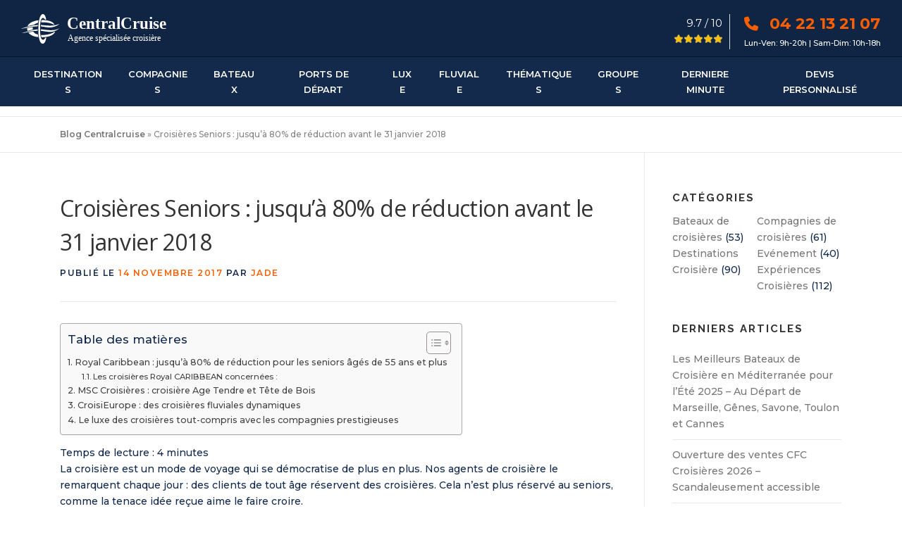

--- FILE ---
content_type: text/html; charset=UTF-8
request_url: https://centralcruise.com/blog/croisieres-seniors-les-offres-du-moment.html
body_size: 25481
content:

<!DOCTYPE html>
<html lang="fr-FR">
<head>
<meta charset="UTF-8">
<meta name="viewport" content="width=device-width, minimum-scale=1.0, maximum-scale=1.0, user-scalable=no">
<link rel="profile" href="https://gmpg.org/xfn/11">
<link rel="pingback" href="https://centralcruise.com/blog/xmlrpc.php">
<link rel="stylesheet" type="text/css" href="https://centralcruise.com/assets/css/bootstrap.min.css">
<link href="https://fonts.googleapis.com/css?family=Montserrat:300,300i,400,400i,500,500i,600,600i,700,700i,800,800i,900,900i&display=swap" rel="stylesheet">
<link rel="stylesheet" href="https://use.fontawesome.com/releases/v5.8.2/css/all.css" integrity="sha384-oS3vJWv+0UjzBfQzYUhtDYW+Pj2yciDJxpsK1OYPAYjqT085Qq/1cq5FLXAZQ7Ay" crossorigin="anonymous">
<script src="https://centralcruise.com/assets/js/jquery.min.js"></script>
<script src="https://centralcruise.com/assets/js/bootstrap.min.js"></script>
<script src="https://centralcruise.com/assets/js/lazysizes.js"></script>
<meta name='robots' content='index, follow, max-image-preview:large, max-snippet:-1, max-video-preview:-1' />

	<!-- This site is optimized with the Yoast SEO plugin v26.7 - https://yoast.com/wordpress/plugins/seo/ -->
	<title>Croisières Seniors : jusqu&#039;à 80% de réduction avant le 31 décembre 2017</title>
	<meta name="description" content="Quelles sont les offres croisières réservées aux seniors en ce moment ? Lisez notre article, cela serait bête de s&#039;en priver !" />
	<link rel="canonical" href="https://centralcruise.com/blog/croisieres-seniors-les-offres-du-moment.html" />
	<meta property="og:locale" content="fr_FR" />
	<meta property="og:type" content="article" />
	<meta property="og:title" content="Croisières Seniors : jusqu&#039;à 80% de réduction avant le 31 décembre 2017" />
	<meta property="og:description" content="Quelles sont les offres croisières réservées aux seniors en ce moment ? Lisez notre article, cela serait bête de s&#039;en priver !" />
	<meta property="og:url" content="https://centralcruise.com/blog/croisieres-seniors-les-offres-du-moment.html" />
	<meta property="og:site_name" content="Toute l&#039;actualité des croisières sur le Blog de Centralcruise" />
	<meta property="article:publisher" content="https://www.facebook.com/CentralCruise/" />
	<meta property="article:published_time" content="2017-11-14T11:55:03+00:00" />
	<meta property="article:modified_time" content="2021-11-18T13:48:56+00:00" />
	<meta property="og:image" content="https://centralcruise.com/blog/wp-content/uploads/2017/11/croisiere-senior.jpg" />
	<meta property="og:image:width" content="996" />
	<meta property="og:image:height" content="749" />
	<meta property="og:image:type" content="image/jpeg" />
	<meta name="author" content="Jade" />
	<meta name="twitter:card" content="summary_large_image" />
	<meta name="twitter:label1" content="Écrit par" />
	<meta name="twitter:data1" content="Jade" />
	<meta name="twitter:label2" content="Durée de lecture estimée" />
	<meta name="twitter:data2" content="4 minutes" />
	<!-- / Yoast SEO plugin. -->


<link rel='dns-prefetch' href='//fonts.googleapis.com' />
<link rel="alternate" type="application/rss+xml" title="Toute l&#039;actualité des croisières sur le Blog de Centralcruise &raquo; Flux" href="https://centralcruise.com/blog/feed" />
<link rel="alternate" type="application/rss+xml" title="Toute l&#039;actualité des croisières sur le Blog de Centralcruise &raquo; Flux des commentaires" href="https://centralcruise.com/blog/comments/feed" />
<link rel="alternate" type="application/rss+xml" title="Toute l&#039;actualité des croisières sur le Blog de Centralcruise &raquo; Croisières Seniors : jusqu&#8217;à 80% de réduction avant le 31 janvier 2018 Flux des commentaires" href="https://centralcruise.com/blog/croisieres-seniors-les-offres-du-moment.html/feed" />
<link rel="alternate" title="oEmbed (JSON)" type="application/json+oembed" href="https://centralcruise.com/blog/wp-json/oembed/1.0/embed?url=https%3A%2F%2Fcentralcruise.com%2Fblog%2Fcroisieres-seniors-les-offres-du-moment.html" />
<link rel="alternate" title="oEmbed (XML)" type="text/xml+oembed" href="https://centralcruise.com/blog/wp-json/oembed/1.0/embed?url=https%3A%2F%2Fcentralcruise.com%2Fblog%2Fcroisieres-seniors-les-offres-du-moment.html&#038;format=xml" />
<style id='wp-img-auto-sizes-contain-inline-css' type='text/css'>
img:is([sizes=auto i],[sizes^="auto," i]){contain-intrinsic-size:3000px 1500px}
/*# sourceURL=wp-img-auto-sizes-contain-inline-css */
</style>
<style id='wp-emoji-styles-inline-css' type='text/css'>

	img.wp-smiley, img.emoji {
		display: inline !important;
		border: none !important;
		box-shadow: none !important;
		height: 1em !important;
		width: 1em !important;
		margin: 0 0.07em !important;
		vertical-align: -0.1em !important;
		background: none !important;
		padding: 0 !important;
	}
/*# sourceURL=wp-emoji-styles-inline-css */
</style>
<style id='wp-block-library-inline-css' type='text/css'>
:root{--wp-block-synced-color:#7a00df;--wp-block-synced-color--rgb:122,0,223;--wp-bound-block-color:var(--wp-block-synced-color);--wp-editor-canvas-background:#ddd;--wp-admin-theme-color:#007cba;--wp-admin-theme-color--rgb:0,124,186;--wp-admin-theme-color-darker-10:#006ba1;--wp-admin-theme-color-darker-10--rgb:0,107,160.5;--wp-admin-theme-color-darker-20:#005a87;--wp-admin-theme-color-darker-20--rgb:0,90,135;--wp-admin-border-width-focus:2px}@media (min-resolution:192dpi){:root{--wp-admin-border-width-focus:1.5px}}.wp-element-button{cursor:pointer}:root .has-very-light-gray-background-color{background-color:#eee}:root .has-very-dark-gray-background-color{background-color:#313131}:root .has-very-light-gray-color{color:#eee}:root .has-very-dark-gray-color{color:#313131}:root .has-vivid-green-cyan-to-vivid-cyan-blue-gradient-background{background:linear-gradient(135deg,#00d084,#0693e3)}:root .has-purple-crush-gradient-background{background:linear-gradient(135deg,#34e2e4,#4721fb 50%,#ab1dfe)}:root .has-hazy-dawn-gradient-background{background:linear-gradient(135deg,#faaca8,#dad0ec)}:root .has-subdued-olive-gradient-background{background:linear-gradient(135deg,#fafae1,#67a671)}:root .has-atomic-cream-gradient-background{background:linear-gradient(135deg,#fdd79a,#004a59)}:root .has-nightshade-gradient-background{background:linear-gradient(135deg,#330968,#31cdcf)}:root .has-midnight-gradient-background{background:linear-gradient(135deg,#020381,#2874fc)}:root{--wp--preset--font-size--normal:16px;--wp--preset--font-size--huge:42px}.has-regular-font-size{font-size:1em}.has-larger-font-size{font-size:2.625em}.has-normal-font-size{font-size:var(--wp--preset--font-size--normal)}.has-huge-font-size{font-size:var(--wp--preset--font-size--huge)}.has-text-align-center{text-align:center}.has-text-align-left{text-align:left}.has-text-align-right{text-align:right}.has-fit-text{white-space:nowrap!important}#end-resizable-editor-section{display:none}.aligncenter{clear:both}.items-justified-left{justify-content:flex-start}.items-justified-center{justify-content:center}.items-justified-right{justify-content:flex-end}.items-justified-space-between{justify-content:space-between}.screen-reader-text{border:0;clip-path:inset(50%);height:1px;margin:-1px;overflow:hidden;padding:0;position:absolute;width:1px;word-wrap:normal!important}.screen-reader-text:focus{background-color:#ddd;clip-path:none;color:#444;display:block;font-size:1em;height:auto;left:5px;line-height:normal;padding:15px 23px 14px;text-decoration:none;top:5px;width:auto;z-index:100000}html :where(.has-border-color){border-style:solid}html :where([style*=border-top-color]){border-top-style:solid}html :where([style*=border-right-color]){border-right-style:solid}html :where([style*=border-bottom-color]){border-bottom-style:solid}html :where([style*=border-left-color]){border-left-style:solid}html :where([style*=border-width]){border-style:solid}html :where([style*=border-top-width]){border-top-style:solid}html :where([style*=border-right-width]){border-right-style:solid}html :where([style*=border-bottom-width]){border-bottom-style:solid}html :where([style*=border-left-width]){border-left-style:solid}html :where(img[class*=wp-image-]){height:auto;max-width:100%}:where(figure){margin:0 0 1em}html :where(.is-position-sticky){--wp-admin--admin-bar--position-offset:var(--wp-admin--admin-bar--height,0px)}@media screen and (max-width:600px){html :where(.is-position-sticky){--wp-admin--admin-bar--position-offset:0px}}

/*# sourceURL=wp-block-library-inline-css */
</style>
<style id='classic-theme-styles-inline-css' type='text/css'>
/*! This file is auto-generated */
.wp-block-button__link{color:#fff;background-color:#32373c;border-radius:9999px;box-shadow:none;text-decoration:none;padding:calc(.667em + 2px) calc(1.333em + 2px);font-size:1.125em}.wp-block-file__button{background:#32373c;color:#fff;text-decoration:none}
/*# sourceURL=/wp-includes/css/classic-themes.min.css */
</style>
<link rel='stylesheet' id='ez-toc-css' href='https://centralcruise.com/blog/wp-content/plugins/easy-table-of-contents/assets/css/screen.min.css?ver=2.0.80' type='text/css' media='all' />
<style id='ez-toc-inline-css' type='text/css'>
div#ez-toc-container .ez-toc-title {font-size: 120%;}div#ez-toc-container .ez-toc-title {font-weight: 500;}div#ez-toc-container ul li , div#ez-toc-container ul li a {font-size: 95%;}div#ez-toc-container ul li , div#ez-toc-container ul li a {font-weight: 500;}div#ez-toc-container nav ul ul li {font-size: 90%;}.ez-toc-box-title {font-weight: bold; margin-bottom: 10px; text-align: center; text-transform: uppercase; letter-spacing: 1px; color: #666; padding-bottom: 5px;position:absolute;top:-4%;left:5%;background-color: inherit;transition: top 0.3s ease;}.ez-toc-box-title.toc-closed {top:-25%;}
.ez-toc-container-direction {direction: ltr;}.ez-toc-counter ul{counter-reset: item ;}.ez-toc-counter nav ul li a::before {content: counters(item, '.', decimal) '. ';display: inline-block;counter-increment: item;flex-grow: 0;flex-shrink: 0;margin-right: .2em; float: left; }.ez-toc-widget-direction {direction: ltr;}.ez-toc-widget-container ul{counter-reset: item ;}.ez-toc-widget-container nav ul li a::before {content: counters(item, '.', decimal) '. ';display: inline-block;counter-increment: item;flex-grow: 0;flex-shrink: 0;margin-right: .2em; float: left; }
/*# sourceURL=ez-toc-inline-css */
</style>
<link rel='stylesheet' id='onepress-fonts-css' href='https://fonts.googleapis.com/css?family=Raleway%3A400%2C500%2C600%2C700%2C300%2C100%2C800%2C900%7COpen+Sans%3A400%2C300%2C300italic%2C400italic%2C600%2C600italic%2C700%2C700italic&#038;subset=latin%2Clatin-ext&#038;display=swap&#038;ver=2.3.15' type='text/css' media='all' />
<link rel='stylesheet' id='onepress-animate-css' href='https://centralcruise.com/blog/wp-content/themes/onepress/assets/css/animate.min.css?ver=2.3.15' type='text/css' media='all' />
<link rel='stylesheet' id='onepress-fa-css' href='https://centralcruise.com/blog/wp-content/themes/onepress/assets/fontawesome-v6/css/all.min.css?ver=6.5.1' type='text/css' media='all' />
<link rel='stylesheet' id='onepress-fa-shims-css' href='https://centralcruise.com/blog/wp-content/themes/onepress/assets/fontawesome-v6/css/v4-shims.min.css?ver=6.5.1' type='text/css' media='all' />
<link rel='stylesheet' id='onepress-style-css' href='https://centralcruise.com/blog/wp-content/themes/onepress/style.css?ver=77b1cc7607b935a17278a3cf05132db4' type='text/css' media='all' />
<style id='onepress-style-inline-css' type='text/css'>
#main .video-section section.hero-slideshow-wrapper{background:transparent}.hero-slideshow-wrapper:after{position:absolute;top:0px;left:0px;width:100%;height:100%;background-color:rgba(0,0,0,0.3);display:block;content:""}#parallax-hero .jarallax-container .parallax-bg:before{background-color:rgba(0,0,0,0.3)}.body-desktop .parallax-hero .hero-slideshow-wrapper:after{display:none!important}#parallax-hero>.parallax-bg::before{background-color:rgba(0,0,0,0.3);opacity:1}.body-desktop .parallax-hero .hero-slideshow-wrapper:after{display:none!important}#footer-widgets{}.gallery-carousel .g-item{padding:0px 10px}.gallery-carousel-wrap{margin-left:-10px;margin-right:-10px}.gallery-grid .g-item,.gallery-masonry .g-item .inner{padding:10px}.gallery-grid-wrap,.gallery-masonry-wrap{margin-left:-10px;margin-right:-10px}.gallery-justified-wrap{margin-left:-20px;margin-right:-20px}
/*# sourceURL=onepress-style-inline-css */
</style>
<link rel='stylesheet' id='onepress-gallery-lightgallery-css' href='https://centralcruise.com/blog/wp-content/themes/onepress/assets/css/lightgallery.css?ver=77b1cc7607b935a17278a3cf05132db4' type='text/css' media='all' />
<link rel='stylesheet' id='new-style-css' href='https://centralcruise.com/blog/wp-content/themes/onepress-child/css-v1/style.css?ver=1.0.0' type='text/css' media='all' />
<script type="text/javascript" src="https://centralcruise.com/blog/wp-includes/js/jquery/jquery.min.js?ver=3.7.1" id="jquery-core-js"></script>
<script type="text/javascript" src="https://centralcruise.com/blog/wp-includes/js/jquery/jquery-migrate.min.js?ver=3.4.1" id="jquery-migrate-js"></script>
<script type="text/javascript" src="https://centralcruise.com/blog/wp-content/themes/onepress-child/js-v1/script.js?ver=1.0.0" id="new-script-js"></script>
<link rel="https://api.w.org/" href="https://centralcruise.com/blog/wp-json/" /><link rel="alternate" title="JSON" type="application/json" href="https://centralcruise.com/blog/wp-json/wp/v2/posts/548" /><link rel="EditURI" type="application/rsd+xml" title="RSD" href="https://centralcruise.com/blog/xmlrpc.php?rsd" />
<link rel="pingback" href="https://centralcruise.com/blog/xmlrpc.php"><style type="text/css">.recentcomments a{display:inline !important;padding:0 !important;margin:0 !important;}</style>

<script type="application/ld+json" class="saswp-schema-markup-output">
[{"@context":"https:\/\/schema.org\/","@type":"BreadcrumbList","@id":"https:\/\/centralcruise.com\/blog\/croisieres-seniors-les-offres-du-moment.html#breadcrumb","itemListElement":[{"@type":"ListItem","position":1,"item":{"@id":"https:\/\/centralcruise.com\/blog","name":"Toute l&#039;actualit\u00e9 des croisi\u00e8res sur le Blog de Centralcruise"}},{"@type":"ListItem","position":2,"item":{"@id":"https:\/\/centralcruise.com\/blog\/croisieres-seniors-les-offres-du-moment.html","name":"Croisi\u00e8res Seniors : jusqu'\u00e0 80% de r\u00e9duction avant le 31 d\u00e9cembre 2017"}}]}]
</script>

<style type="text/css">.saboxplugin-wrap{-webkit-box-sizing:border-box;-moz-box-sizing:border-box;-ms-box-sizing:border-box;box-sizing:border-box;border:1px solid #eee;width:100%;clear:both;display:block;overflow:hidden;word-wrap:break-word;position:relative}.saboxplugin-wrap .saboxplugin-gravatar{float:left;padding:0 20px 20px 20px}.saboxplugin-wrap .saboxplugin-gravatar img{max-width:100px;height:auto;border-radius:0;}.saboxplugin-wrap .saboxplugin-authorname{font-size:18px;line-height:1;margin:20px 0 0 20px;display:block}.saboxplugin-wrap .saboxplugin-authorname a{text-decoration:none}.saboxplugin-wrap .saboxplugin-authorname a:focus{outline:0}.saboxplugin-wrap .saboxplugin-desc{display:block;margin:5px 20px}.saboxplugin-wrap .saboxplugin-desc a{text-decoration:underline}.saboxplugin-wrap .saboxplugin-desc p{margin:5px 0 12px}.saboxplugin-wrap .saboxplugin-web{margin:0 20px 15px;text-align:left}.saboxplugin-wrap .sab-web-position{text-align:right}.saboxplugin-wrap .saboxplugin-web a{color:#ccc;text-decoration:none}.saboxplugin-wrap .saboxplugin-socials{position:relative;display:block;background:#fcfcfc;padding:5px;border-top:1px solid #eee}.saboxplugin-wrap .saboxplugin-socials a svg{width:20px;height:20px}.saboxplugin-wrap .saboxplugin-socials a svg .st2{fill:#fff; transform-origin:center center;}.saboxplugin-wrap .saboxplugin-socials a svg .st1{fill:rgba(0,0,0,.3)}.saboxplugin-wrap .saboxplugin-socials a:hover{opacity:.8;-webkit-transition:opacity .4s;-moz-transition:opacity .4s;-o-transition:opacity .4s;transition:opacity .4s;box-shadow:none!important;-webkit-box-shadow:none!important}.saboxplugin-wrap .saboxplugin-socials .saboxplugin-icon-color{box-shadow:none;padding:0;border:0;-webkit-transition:opacity .4s;-moz-transition:opacity .4s;-o-transition:opacity .4s;transition:opacity .4s;display:inline-block;color:#fff;font-size:0;text-decoration:inherit;margin:5px;-webkit-border-radius:0;-moz-border-radius:0;-ms-border-radius:0;-o-border-radius:0;border-radius:0;overflow:hidden}.saboxplugin-wrap .saboxplugin-socials .saboxplugin-icon-grey{text-decoration:inherit;box-shadow:none;position:relative;display:-moz-inline-stack;display:inline-block;vertical-align:middle;zoom:1;margin:10px 5px;color:#444;fill:#444}.clearfix:after,.clearfix:before{content:' ';display:table;line-height:0;clear:both}.ie7 .clearfix{zoom:1}.saboxplugin-socials.sabox-colored .saboxplugin-icon-color .sab-twitch{border-color:#38245c}.saboxplugin-socials.sabox-colored .saboxplugin-icon-color .sab-behance{border-color:#003eb0}.saboxplugin-socials.sabox-colored .saboxplugin-icon-color .sab-deviantart{border-color:#036824}.saboxplugin-socials.sabox-colored .saboxplugin-icon-color .sab-digg{border-color:#00327c}.saboxplugin-socials.sabox-colored .saboxplugin-icon-color .sab-dribbble{border-color:#ba1655}.saboxplugin-socials.sabox-colored .saboxplugin-icon-color .sab-facebook{border-color:#1e2e4f}.saboxplugin-socials.sabox-colored .saboxplugin-icon-color .sab-flickr{border-color:#003576}.saboxplugin-socials.sabox-colored .saboxplugin-icon-color .sab-github{border-color:#264874}.saboxplugin-socials.sabox-colored .saboxplugin-icon-color .sab-google{border-color:#0b51c5}.saboxplugin-socials.sabox-colored .saboxplugin-icon-color .sab-html5{border-color:#902e13}.saboxplugin-socials.sabox-colored .saboxplugin-icon-color .sab-instagram{border-color:#1630aa}.saboxplugin-socials.sabox-colored .saboxplugin-icon-color .sab-linkedin{border-color:#00344f}.saboxplugin-socials.sabox-colored .saboxplugin-icon-color .sab-pinterest{border-color:#5b040e}.saboxplugin-socials.sabox-colored .saboxplugin-icon-color .sab-reddit{border-color:#992900}.saboxplugin-socials.sabox-colored .saboxplugin-icon-color .sab-rss{border-color:#a43b0a}.saboxplugin-socials.sabox-colored .saboxplugin-icon-color .sab-sharethis{border-color:#5d8420}.saboxplugin-socials.sabox-colored .saboxplugin-icon-color .sab-soundcloud{border-color:#995200}.saboxplugin-socials.sabox-colored .saboxplugin-icon-color .sab-spotify{border-color:#0f612c}.saboxplugin-socials.sabox-colored .saboxplugin-icon-color .sab-stackoverflow{border-color:#a95009}.saboxplugin-socials.sabox-colored .saboxplugin-icon-color .sab-steam{border-color:#006388}.saboxplugin-socials.sabox-colored .saboxplugin-icon-color .sab-user_email{border-color:#b84e05}.saboxplugin-socials.sabox-colored .saboxplugin-icon-color .sab-tumblr{border-color:#10151b}.saboxplugin-socials.sabox-colored .saboxplugin-icon-color .sab-twitter{border-color:#0967a0}.saboxplugin-socials.sabox-colored .saboxplugin-icon-color .sab-vimeo{border-color:#0d7091}.saboxplugin-socials.sabox-colored .saboxplugin-icon-color .sab-windows{border-color:#003f71}.saboxplugin-socials.sabox-colored .saboxplugin-icon-color .sab-whatsapp{border-color:#003f71}.saboxplugin-socials.sabox-colored .saboxplugin-icon-color .sab-wordpress{border-color:#0f3647}.saboxplugin-socials.sabox-colored .saboxplugin-icon-color .sab-yahoo{border-color:#14002d}.saboxplugin-socials.sabox-colored .saboxplugin-icon-color .sab-youtube{border-color:#900}.saboxplugin-socials.sabox-colored .saboxplugin-icon-color .sab-xing{border-color:#000202}.saboxplugin-socials.sabox-colored .saboxplugin-icon-color .sab-mixcloud{border-color:#2475a0}.saboxplugin-socials.sabox-colored .saboxplugin-icon-color .sab-vk{border-color:#243549}.saboxplugin-socials.sabox-colored .saboxplugin-icon-color .sab-medium{border-color:#00452c}.saboxplugin-socials.sabox-colored .saboxplugin-icon-color .sab-quora{border-color:#420e00}.saboxplugin-socials.sabox-colored .saboxplugin-icon-color .sab-meetup{border-color:#9b181c}.saboxplugin-socials.sabox-colored .saboxplugin-icon-color .sab-goodreads{border-color:#000}.saboxplugin-socials.sabox-colored .saboxplugin-icon-color .sab-snapchat{border-color:#999700}.saboxplugin-socials.sabox-colored .saboxplugin-icon-color .sab-500px{border-color:#00557f}.saboxplugin-socials.sabox-colored .saboxplugin-icon-color .sab-mastodont{border-color:#185886}.sabox-plus-item{margin-bottom:20px}@media screen and (max-width:480px){.saboxplugin-wrap{text-align:center}.saboxplugin-wrap .saboxplugin-gravatar{float:none;padding:20px 0;text-align:center;margin:0 auto;display:block}.saboxplugin-wrap .saboxplugin-gravatar img{float:none;display:inline-block;display:-moz-inline-stack;vertical-align:middle;zoom:1}.saboxplugin-wrap .saboxplugin-desc{margin:0 10px 20px;text-align:center}.saboxplugin-wrap .saboxplugin-authorname{text-align:center;margin:10px 0 20px}}body .saboxplugin-authorname a,body .saboxplugin-authorname a:hover{box-shadow:none;-webkit-box-shadow:none}a.sab-profile-edit{font-size:16px!important;line-height:1!important}.sab-edit-settings a,a.sab-profile-edit{color:#0073aa!important;box-shadow:none!important;-webkit-box-shadow:none!important}.sab-edit-settings{margin-right:15px;position:absolute;right:0;z-index:2;bottom:10px;line-height:20px}.sab-edit-settings i{margin-left:5px}.saboxplugin-socials{line-height:1!important}.rtl .saboxplugin-wrap .saboxplugin-gravatar{float:right}.rtl .saboxplugin-wrap .saboxplugin-authorname{display:flex;align-items:center}.rtl .saboxplugin-wrap .saboxplugin-authorname .sab-profile-edit{margin-right:10px}.rtl .sab-edit-settings{right:auto;left:0}img.sab-custom-avatar{max-width:75px;}.saboxplugin-wrap {margin-top:0px; margin-bottom:0px; padding: 0px 0px }.saboxplugin-wrap .saboxplugin-authorname {font-size:18px; line-height:25px;}.saboxplugin-wrap .saboxplugin-desc p, .saboxplugin-wrap .saboxplugin-desc {font-size:14px !important; line-height:21px !important;}.saboxplugin-wrap .saboxplugin-web {font-size:14px;}.saboxplugin-wrap .saboxplugin-socials a svg {width:18px;height:18px;}</style></head>
<header class="fixed-top header">
	<div class="main-header d-none d-xl-block">
		<div class="container container-1400">
			<div class="row p-t-10 p-b-10">
				<div class="col-lg-6 col-md-6">
					<a class="navbar-brand head-logo" href="https://centralcruise.com" title="Croisières Centralcruise">
						<img src="https://centralcruise.com/assets/img/logo-h-white.svg" class="img-fluid">
					</a>
				</div>
				<div class="col-lg-6 col-md-6">
					<div class="d-flex float-right p-t-5">
						<div class="rating-div p-r-10">
							<p class="rating-txt f-15 font-400 mb-0 p-l-5 text-right text-white">9.7 / 10</p>
							<span class="star-rating">
								<span class="star-inner" style="width: 100%"></span>
							</span>
						</div>
						<div class="info-div p-l-20">
							<ul class="contact-details">
                				<li class="contact-no font-700"><a itemprop="telephone" href="tel:0422132107"><i class="fa fa-phone pr-15" aria-hidden="true"></i> 04 22 13 21 07</a></li>
                				<li class="contact-dates f-11 text-white">Lun-Ven: 9h-20h | Sam-Dim: 10h-18h</li>
            				</ul>
						</div>
					</div>
				</div>
			</div>
		</div>
	</div>
	<div class="menu-header">
		<nav class="navbar navbar-expand-xl p-bg-clr main-nav">
			<div class="container container-1400">
	        	<!-- mobile-toggle -->
	      		<button class="navbar-toggler" type="button" id="menu_icon">
	        	<span class="navbar-toggler-icon"><img src="https://centralcruise.com/assets/img/mobile-head/menu-toggle.svg"></span></button>
	        	<button class="navbar-toggler d-none" type="button" id="menu_icon2">
	        	<span class="navbar-toggler-icon"><img src="https://centralcruise.com/assets/img/mobile-head/menu-toggle.svg"></span></button>
	        	<!-- mobile-logo -->
	        	<a class="navbar-brand head-logo d-xl-none"><img src="https://centralcruise.com/assets/img/logo-h-white.svg" class="img-fluid"></a>
	        	<!-- mobile-phone -->
	        	<a class="d-xl-none mobile-call" href="tel:0422132107"> <i class="fa fa-phone p-clr" aria-hidden="true"></i></a>
	        	<!-- desktop-nav -->
				<div class="mob-nav-menu desktop-nav" id="">
					<ul class="navbar-nav desktop-menu"><li class="nav-item dropdown menu-list">
								<a class="nav-link" href="https://centralcruise.com/destinations-de-croisiere" title="Les destinations de croisière" aria-haspopup="true" aria-expanded="false"><span class="d-xl-none arrow-left"><img data-src="https://centralcruise.com/assets/img/mobile-head/arrow-left.png" class="lazyload"></span>
								Destinations<span class="d-xl-none arrow-right"><img data-src="https://centralcruise.com/assets/img/mobile-head/union.png" class="lazyload"></span>
								</a>
								<div class="dropdown-menu sub-menu shadow" >
									<div class="container container-1400">
										<div class="row submenu-layout w-100"><div class="col-xl-3 dropdown-block border-right"><div class="row"><div class="d-icon"><img data-src="https://centralcruise.com/assets/img/menu_images/star-black.svg" class="img-fluid img-mobile lazyload"></div>
							<p class="icon-title">Top destinations</p>
						</div><ul class="sub-list"><li><a href="https://centralcruise.com/croisiere/destination/mediterranee" title="Croisière Méditerranée">Méditerranée</a></li><li><a href="https://centralcruise.com/croisiere/destination/iles-grecques" title="Croisière Iles Grecques">Iles Grecques</a></li><li><a href="https://centralcruise.com/croisiere/destination/fjords" title="Croisière Fjords">Fjords</a></li><li><a href="https://centralcruise.com/croisiere/destination/caraibes" title="Croisière Caraïbes">Caraïbes</a></li><li><a href="https://centralcruise.com/croisiere/destination/dubai-emirats" title="Croisière à Dubaï & aux Emirats">Dubaï & Emirats</a></li><li><a href="https://centralcruise.com/croisiere/destination/caraibes-antilles" title="Croisière Antilles">Antilles</a></li><li><a href="https://centralcruise.com/croisiere/destination/iles-baleares" title="Croisière Iles Baléares">Iles Baléares</a></li><li><a href="https://centralcruise.com/croisiere/destination/tour-du-monde" title="Croisière Tour du monde">Tour du monde</a></li><li><a href="https://centralcruise.com/croisiere/destination/tahiti" title="Croisière Tahiti - Polynésie">Tahiti - Polynésie</a></li><li><a href="https://centralcruise.com/croisiere/destination/transatlantique" title="Croisière Transatlantique">Transatlantique</a></li></ul></div><div class="col-xl-3 dropdown-block border-right"><div class="row"><div class="d-icon"><img data-src="https://centralcruise.com/assets/img/menu_images/place.svg" class="img-fluid img-mobile lazyload"></div>
							<p class="icon-title">Destinations</p>
						</div><ul class="sub-list"><li><a href="https://centralcruise.com/croisiere/destination/europe-du-sud" title="Europe du sud">Europe du sud</a></li><li><a href="https://centralcruise.com/croisiere/destination/europe-du-nord" title="Europe du nord">Europe du nord</a></li><li><a href="https://centralcruise.com/croisiere/destination/caraibes" title="Caraïbes">Caraïbes</a></li><li><a href="https://centralcruise.com/croisiere/destination/amerique" title="Amérique">Amérique</a></li><li><a href="https://centralcruise.com/croisiere/destination/grands-voyages" title="Grands voyages">Grands voyages</a></li><li><a href="https://centralcruise.com/croisiere/destination/transoceanique" title="Transoceanique">Transoceanique</a></li><li><a href="https://centralcruise.com/croisiere/destination/regions-polaires" title="Régions polaires">Régions polaires</a></li><li><a href="https://centralcruise.com/croisiere/destination/pacifique" title="Pacifique">Pacifique</a></li><li><a href="https://centralcruise.com/croisiere/destination/mers-orientales" title="Mers orientales">Mers orientales</a></li><li><a href="https://centralcruise.com/croisiere/destination/afrique" title="Afrique">Afrique</a></li></ul><a class="d-footer" href="https://centralcruise.com/destinations-de-croisiere" title="Voir toutes les destinations">Voir toutes les destinations<i class="fa fa-angle-right"></i></a></div><div class="col-xl-3 dropdown-block border-right"><div class="row"><div class="d-icon"><img data-src="https://centralcruise.com/assets/img/menu_images/flags.svg" class="img-fluid img-mobile lazyload"></div>
							<p class="icon-title">Pays</p>
						</div><ul class="sub-list"><li><a href="https://centralcruise.com/croisiere/destination/iles-grecques" title="Croisière Grèce">Croisière Grèce</a></li><li><a href="https://centralcruise.com/croisieres/pays/italie" title="Croisière Italie">Croisière Italie</a></li><li><a href="https://centralcruise.com/croisieres/pays/espagne" title="Croisière Espagne">Croisière Espagne</a></li><li><a href="https://centralcruise.com/croisieres/pays/portugal" title="Croisière Portugal">Croisière Portugal</a></li><li><a href="https://centralcruise.com/croisiere/destination/fjords" title="Croisière Norvège">Croisière Norvège</a></li><li><a href="https://centralcruise.com/croisieres/pays/thailande" title="Croisière Thaïlande">Croisière Thaïlande</a></li><li><a href="https://centralcruise.com/croisiere/destination/tahiti" title="Croisière Polynésie">Croisière Polynésie</a></li><li><a href="https://centralcruise.com/croisieres/pays/dubai" title="Croisière Émirats arabes unis (Dubaï)">Croisière Émirats arabes unis</a></li><li><a href="https://centralcruise.com/croisieres/pays/malte" title="Croisière Malte">Croisière Malte</a></li><li><a href="https://centralcruise.com/croisiere/destination/groenland" title="Croisière au Groenland">Croisière Groenland</a></li></ul><a class="d-footer" href="https://centralcruise.com/destinations-pays" title="Voir tous les pays">Voir tous les pays<i class="fa fa-angle-right"></i></a></div><div class="col-xl-3 dropdown-block "><div class="row"><div class="d-icon"><img data-src="https://centralcruise.com/assets/img/menu_images/star-black.svg" class="img-fluid img-mobile lazyload"></div>
							<p class="icon-title">Top expéditions</p>
						</div><ul class="sub-list"><li><a href="https://centralcruise.com/croisiere/destination/antarctique" title="Antarctique">Antarctique</a></li><li><a href="https://centralcruise.com/croisiere/destination/spitzberg" title="Spitzberg">Spitzberg</a></li><li><a href="https://centralcruise.com/croisiere/destination/cap-nord" title="Cap Nord">Cap Nord</a></li><li><a href="https://centralcruise.com/croisiere/destination/arctique" title="Arctique">Arctique</a></li><li><a href="https://centralcruise.com/croisiere/destination/groenland" title="Groenland">Groenland</a></li><li><a href="https://centralcruise.com/croisiere/destination/islande" title="Islande">Islande</a></li><li><a href="https://centralcruise.com/croisiere/destination/galapagos" title="Galapagos">Galapagos</a></li><li><a href="https://centralcruise.com/croisiere/destination/regions-polaires" title="Régions polaires">Régions polaires</a></li><li><a href="https://centralcruise.com/croisiere/destination/cap-horn" title="Cap Horn">Cap Horn</a></li><li><a href="https://centralcruise.com/croisiere/destination/alaska" title="Alaska">Alaska</a></li></ul><a class="d-footer" href="https://centralcruise.com/destinations-de-croisiere" title="Voir toutes les expéditions">Voir toutes les expéditions<i class="fa fa-angle-right"></i></a></div></div></div></div></li><li class="nav-item dropdown menu-list">
								<a class="nav-link" href="https://centralcruise.com/compagnies-de-croisiere" title="Liste des compagnies de croisière" aria-haspopup="true" aria-expanded="false"><span class="d-xl-none arrow-left"><img data-src="https://centralcruise.com/assets/img/mobile-head/arrow-left.png" class="lazyload"></span>
								Compagnies<span class="d-xl-none arrow-right"><img data-src="https://centralcruise.com/assets/img/mobile-head/union.png" class="lazyload"></span>
								</a>
								<div class="dropdown-menu sub-menu shadow" >
									<div class="container container-1400">
										<div class="row submenu-layout w-100"><div class="col-xl-4 dropdown-block border-right"><div class="row"><div class="d-icon"><img data-src="https://centralcruise.com/assets/img/menu_images/star-black.svg" class="img-fluid img-mobile lazyload"></div>
								<p class="icon-title">Top compagnies</p>
							</div><ul class="sub-list"><li><a href="https://centralcruise.com/croisieres/compagnie/msc-croisieres" title="MSC Croisières">MSC Croisières</a></li><li><a href="https://centralcruise.com/croisieres/compagnie/costa-croisieres" title="Costa Croisières">Costa Croisières</a></li><li><a href="https://centralcruise.com/croisieres/compagnie/cfc" title="Compagnie Française de Croisière">CFC Croisières</a></li><li><a href="https://centralcruise.com/croisieres/compagnie/royal-caribbean-international" title="Royal Caribbean International">Royal Caribbean International</a></li><li><a href="https://centralcruise.com/croisieres/compagnie/ponant" title="Ponant">Ponant</a></li><li><a href="https://centralcruise.com/croisieres/compagnie/norwegian-cruise-line" title="Norwegian Cruise Line">Norwegian Cruise Line</a></li><li><a href="https://centralcruise.com/croisieres/compagnie/hurtigruten" title="Hurtigruten">Hurtigruten</a></li><li><a href="https://centralcruise.com/croisieres/compagnie/rivages-du-monde" title="Rivages Du Monde">Rivages Du Monde</a></li><li><a href="https://centralcruise.com/croisieres/compagnie/aranui" title="Aranui">Aranui</a></li><li><a href="https://centralcruise.com/croisieres/compagnie/paul-gauguin-cruises" title="Croisière Paul Gauguin Cruises">Paul Gauguin</a></li><li><a href="https://centralcruise.com/croisieres/compagnie/celebrity-cruises" title="Celebrity Cruises">Celebrity Cruises</a></li></ul></div><div class="col-xl-8 dropdown-block"><div class="row"><div class="d-icon"><img data-src="https://centralcruise.com/assets/img/menu_images/captain.svg" class="img-fluid img-mobile lazyload"></div>
								<p class="icon-title">Compagnies de croisières</p>
							</div><div class="clearfix"><ul class="sub-list ul-col-3"><li><a href="https://centralcruise.com/croisieres/compagnie/aranui" title="Aranui">Aranui</a></li><li><a href="https://centralcruise.com/croisieres/compagnie/azamara-club-cruises" title="Azamara Club Cruises">Azamara Club Cruises</a></li><li><a href="https://centralcruise.com/croisieres/compagnie/carnival-cruise-lines" title="Carnival Cruise Lines">Carnival Cruise Lines</a></li><li><a href="https://centralcruise.com/croisieres/compagnie/celebrity-cruises" title="Celebrity Cruises">Celebrity Cruises</a></li><li><a href="https://centralcruise.com/croisieres/compagnie/celestyal-cruises" title="Celestyal Cruises">Celestyal Cruises</a></li><li><a href="https://centralcruise.com/croisieres/compagnie/costa-croisieres" title="Croisière Costa Croisières">Costa Croisières</a></li><li><a href="https://centralcruise.com/croisieres/compagnie/croisieurope" title="Croisieurope">Croisieurope</a></li><li><a href="https://centralcruise.com/croisieres/compagnie/cruceros-australis" title="Cruceros Australis">Cruceros Australis</a></li><li><a href="https://centralcruise.com/croisieres/compagnie/explora-journeys" title="Croisière Explora Journeys">Explora Journeys</a></li></ul>
						<ul class="sub-list ul-col-3"><li><a href="https://centralcruise.com/croisieres/compagnie/cunard" title="Cunard">Cunard</a></li><li><a href="https://centralcruise.com/croisieres/compagnie/grand-nord-grand-large" title="Grand Nord Grand Large">Grand Nord Grand Large</a></li><li><a href="https://centralcruise.com/croisieres/compagnie/grands-espace" title="Grands Espace">Grands Espace</a></li><li><a href="https://centralcruise.com/croisieres/compagnie/havila-voyages" title="Croisière Havila Voyages">Havila Voyages</a></li><li><a href="https://centralcruise.com/croisieres/compagnie/holland-america-line" title="Holland America Line">Holland America Line</a></li><li><a href="https://centralcruise.com/croisieres/compagnie/hurtigruten" title="Hurtigruten">Hurtigruten</a></li><li><a href="https://centralcruise.com/croisieres/compagnie/luftner-cruises" title="Luftner Cruises">Luftner Cruises</a></li><li><a href="https://centralcruise.com/croisieres/compagnie/manatee-amazon-explorer" title="Croisière Manatee Amazon Explorer">Manatee Amazon Explorer</a></li><li><a href="https://centralcruise.com/croisieres/compagnie/msc-croisieres" title="MSC Croisières">MSC Croisières</a></li></ul>
						<ul class="sub-list ul-col-3"><li><a href="https://centralcruise.com/croisieres/compagnie/oceania-cruises" title="Oceania Cruises">Oceania Cruises</a></li><li><a href="https://centralcruise.com/croisieres/compagnie/paul-gauguin-cruises" title="Paul Gauguin Cruises">Paul Gauguin Cruises</a></li><li><a href="https://centralcruise.com/croisieres/compagnie/plein-cap-croisieres" title="Plein Cap Croisières">Plein Cap Croisières</a></li><li><a href="https://centralcruise.com/croisieres/compagnie/ponant" title="Ponant">Ponant</a></li><li><a href="https://centralcruise.com/croisieres/compagnie/princess-cruises" title="Princess Cruises">Princess Cruises</a></li><li><a href="https://centralcruise.com/croisieres/compagnie/quark-expeditions" title="Quark Expeditions">Quark Expeditions</a></li><li><a href="https://centralcruise.com/croisieres/compagnie/regent-seven-seas" title="Regent Seven Seas">Regent Seven Seas</a></li><li><a href="https://centralcruise.com/croisieres/compagnie/rivages-du-monde" title="Rivages du Monde">Rivages du Monde</a></li><li><a href="https://centralcruise.com/croisieres/compagnie/royal-caribbean-international" title="Royal Caribbean">Royal Caribbean</a></li></ul>
						<ul class="sub-list ul-col-3"><li><a href="https://centralcruise.com/croisieres/compagnie/voyages-exception" title="Voyages D'Exception">Voyages D'Exception</a></li></ul></div><a class="d-footer" href="https://centralcruise.com/compagnies-de-croisiere" title="Voir toutes les compagnies">Voir toutes les compagnies<i class="fa fa-angle-right"></i></a></div></div></div></div></li><li class="nav-item dropdown menu-list">
								<a class="nav-link" href="https://centralcruise.com/bateaux-de-croisiere" title="Liste des bateaux de croisière" aria-haspopup="true" aria-expanded="false"><span class="d-xl-none arrow-left"><img data-src="https://centralcruise.com/assets/img/mobile-head/arrow-left.png" class="lazyload"></span>
								Bateaux<span class="d-xl-none arrow-right"><img data-src="https://centralcruise.com/assets/img/mobile-head/union.png" class="lazyload"></span>
								</a>
								<div class="dropdown-menu sub-menu shadow" >
									<div class="container container-1400">
										<div class="row submenu-layout w-100"><div class="col-xl-4 dropdown-block border-right"><p class="d-title">Les nouveautés</p><ul class="sub-list"><li><a href="https://centralcruise.com/croisieres/navire/legend-of-the-seas" title="Croisière Legend Of The Seas">Legend Of The Seas</a></li><li><a href="https://centralcruise.com/croisieres/navire/msc-world-asia" title="Croisière MSC World Asia">MSC World Asia</a></li><li><a href="https://centralcruise.com/croisieres/navire/msc-world-america" title="Croisière MSC World America">MSC World America</a></li><li><a href="https://centralcruise.com/croisieres/navire/costa-toscana" title="Croisière Costa Toscana">Costa Toscana</a></li><li><a href="https://centralcruise.com/croisieres/navire/msc-euribia" title="Croisière MSC Euribia">MSC Euribia</a></li><li><a href="https://centralcruise.com/croisieres/navire/costa-firenze" title="Croisière Costa Firenze">Costa Firenze</a></li><li><a href="https://centralcruise.com/croisieres/navire/norwegian-prima" title="Croisière Norwegian Prima">Norwegian Prima</a></li><li><a href="https://centralcruise.com/croisieres/navire/celebrity-beyond" title="Croisière Celebrity Beyond">Celebrity Beyond</a></li><li><a href="https://centralcruise.com/croisieres/navire/icebreaker" title="Croisière Commandant Charcot">Commandant Charcot</a></li><li><a href="https://centralcruise.com/croisieres/navire/ms-fridtjof-nansen" title="Croisière MS Fridtjof Nansen">MS Fridtjof Nansen</a></li><li><a href="https://centralcruise.com/croisieres/navire/odyssey-of-the-seas" title="Croisière  Odyssey of the Seas"> Odyssey of the Seas</a></li></ul><a class="d-footer" href="https://centralcruise.com/bateaux-de-croisiere" title="Voir tous les bateaux">Voir tous les bateaux<i class="fa fa-angle-right"></i></a></div><div class="col-xl-4 dropdown-block border-right"><p class="d-title">Les classiques</p><ul class="sub-list"><li><a href="https://centralcruise.com/croisieres/navire/msc-grandiosa" title="MSC Grandiosa">MSC Grandiosa</a></li><li><a href="https://centralcruise.com/croisieres/navire/costa-smeralda" title="Costa Smeralda">Costa Smeralda</a></li><li><a href="https://centralcruise.com/croisieres/navire/msc-seaview" title="Croisière MSC Seaview">MSC Seaview</a></li><li><a href="https://centralcruise.com/croisieres/navire/legend-of-the-seas" title="Croisière Legend Of The Seas">Legend Of The Seas</a></li><li><a href="https://centralcruise.com/croisieres/navire/norwegian-epic" title="Norwegian Epic">Norwegian Epic</a></li><li><a href="https://centralcruise.com/croisieres/navire/le-lyrial" title="Croisière Le Lyrial">Le Lyrial</a></li><li><a href="https://centralcruise.com/croisieres/navire/msc-fantasia" title="Croisière MSC Fantasia">MSC Fantasia</a></li><li><a href="https://centralcruise.com/croisieres/navire/msc-armonia" title="Croisière MSC Armonia">MSC Armonia</a></li><li><a href="https://centralcruise.com/croisieres/navire/costa-luminosa" title="Croisière Costa Luminosa">Costa Luminosa</a></li><li><a href="https://centralcruise.com/croisieres/navire/celebrity-edge" title="Croisière Celebrity Edge">Celebrity Edge</a></li><li><a href="https://centralcruise.com/croisieres/navire/le-bougainville" title="Croisière Le Bougainville">Le Bougainville</a></li></ul><a class="d-footer" href="https://centralcruise.com/bateaux-de-croisiere" title="Voir tous les bateaux">Voir tous les bateaux<i class="fa fa-angle-right"></i></a></div><div class="col-xl-4 dropdown-block "><p class="d-title">Bateaux de luxe</p><ul class="sub-list"><li><a href="https://centralcruise.com/croisieres/navire/icebreaker" title="Commandant Charcot">Commandant Charcot</a></li><li><a href="https://centralcruise.com/croisieres/navire/seven-seas-grandeur" title="Seven Seas Grandeur">Seven Seas Grandeur</a></li><li><a href="https://centralcruise.com/croisieres/navire/le-jacques-cartier" title="Croisière Le Jacques Cartier">Le Jacques Cartier</a></li><li><a href="https://centralcruise.com/croisieres/navire/le-soleal" title="Le Soléal">Le Soléal</a></li><li><a href="https://centralcruise.com/croisieres/navire/le-dumont-d-urville" title="Croisière Le Dumont D'Urville">Le Dumont D'Urville</a></li><li><a href="https://centralcruise.com/croisieres/navire/queen-mary-2" title="Queen Mary 2">Queen Mary 2</a></li><li><a href="https://centralcruise.com/croisieres/navire/aranui-5" title="Aranui 5">Aranui 5</a></li><li><a href="https://centralcruise.com/croisieres/navire/seabourn-ovation" title="Seabourn Ovation">Seabourn Ovation</a></li><li><a href="https://centralcruise.com/croisieres/navire/royal-clipper" title="Royal Clipper">Royal Clipper</a></li><li><a href="https://centralcruise.com/croisieres/navire/paul-gauguin" title="Paul Gauguin">Paul Gauguin</a></li><li><a href="https://centralcruise.com/croisieres/navire/silver-muse" title="Silver Muse">Silver Muse</a></li></ul><a class="d-footer" href="https://centralcruise.com/bateaux-de-croisiere" title="Voir tous les bateaux">Voir tous les bateaux<i class="fa fa-angle-right"></i></a></div></div></div></div></li><li class="nav-item dropdown menu-list">
								<a class="nav-link" href="https://centralcruise.com/croisieres/ports-de-depart" title="Nos croisières classées par Port de départ" aria-haspopup="true" aria-expanded="false"><span class="d-xl-none arrow-left"><img data-src="https://centralcruise.com/assets/img/mobile-head/arrow-left.png" class="lazyload"></span>
								Ports De Départ<span class="d-xl-none arrow-right"><img data-src="https://centralcruise.com/assets/img/mobile-head/union.png" class="lazyload"></span>
								</a>
								<div class="dropdown-menu sub-menu shadow" >
									<div class="container container-1400">
										<div class="row submenu-layout w-100"><div class="col-xl-4 dropdown-block border-right"><div class="row"><div class="d-icon"><img data-src="https://centralcruise.com/assets/img/menu_images/star-black.svg" class="img-fluid img-mobile lazyload"></div>
								<p class="icon-title">Top ports de départs</p>
							</div><ul class="sub-list"><li><a href="https://centralcruise.com/croisieres/port-de-depart/marseille" title="Croisière au départ de Marseille">Marseille</a></li><li><a href="https://centralcruise.com/croisieres/port-de-depart/venise" title="Croisière au départ de Venise">Venise</a></li><li><a href="https://centralcruise.com/croisieres/port-de-depart/genes" title="Croisière au départ de Gênes">Gênes</a></li><li><a href="https://centralcruise.com/croisieres/port-de-depart/savone" title="Croisière au départ de Savone">Savone</a></li><li><a href="https://centralcruise.com/croisieres/port-de-depart/barcelone" title="Croisière au départ de Barcelone">Barcelone</a></li><li><a href="https://centralcruise.com/croisieres/port-de-depart/rome-civitavecchia" title="Croisière au départ de Rome">Rome</a></li><li><a href="https://centralcruise.com/croisieres/port-de-depart/miami" title="Croisière au départ de Miami">Miami</a></li><li><a href="https://centralcruise.com/croisieres/port-de-depart/athenes-le-piree" title="Croisière au départ de Athènes">Athènes</a></li><li><a href="https://centralcruise.com/croisieres/port-de-depart/dubai" title="Croisière au départ de Dubai">Dubaï</a></li><li><a href="https://centralcruise.com/croisieres/port-de-depart/copenhague" title="Croisière au départ de Copenhague">Copenhague</a></li></ul><a class="d-footer" href="https://centralcruise.com/croisieres/ports-de-depart" title="Voir tous les ports">Voir tous les ports<i class="fa fa-angle-right"></i></a></div><div class="col-xl-8 dropdown-block"><div class="row"><div class="d-icon"><img data-src="https://centralcruise.com/assets/img/menu_images/anchor.svg" class="img-fluid img-mobile lazyload"></div>
								<p class="icon-title">Ports de départs</p>
							</div><div class="clearfix"><ul class="sub-list ul-col-3"><li><a href="https://centralcruise.com/croisieres/port-de-depart/amsterdam" title="Amsterdam">Amsterdam</a></li><li><a href="https://centralcruise.com/croisieres/port-de-depart/athenes-le-piree" title="Athènes Le Pirée">Athènes Le Pirée</a></li><li><a href="https://centralcruise.com/croisieres/port-de-depart/auckland" title="Auckland">Auckland</a></li><li><a href="https://centralcruise.com/croisieres/port-de-depart/barcelone" title="Barcelone">Barcelone</a></li><li><a href="https://centralcruise.com/croisieres/port-de-depart/copenhague" title="Copenhague">Copenhague</a></li><li><a href="https://centralcruise.com/croisieres/port-de-depart/douvres" title="Douvres">Douvres</a></li><li><a href="https://centralcruise.com/croisieres/port-de-depart/dubai" title="Dubaï">Dubaï</a></li><li><a href="https://centralcruise.com/croisieres/port-de-depart/fort-lauderdale-miami" title="Fort Lauderdale Floride (Miami)">Fort Lauderdale Floride (Miami)</a></li><li><a href="https://centralcruise.com/croisieres/port-de-depart/genes" title="Gênes">Gênes</a></li></ul>
						<ul class="sub-list ul-col-3"><li><a href="https://centralcruise.com/croisieres/port-de-depart/hambourg" title="Hambourg">Hambourg</a></li><li><a href="https://centralcruise.com/croisieres/port-de-depart/la-valette" title="La Valette">La Valette</a></li><li><a href="https://centralcruise.com/croisieres/port-de-depart/lisbonne" title="Lisbonne">Lisbonne</a></li><li><a href="https://centralcruise.com/croisieres/port-de-depart/marseille" title="Marseille">Marseille</a></li><li><a href="https://centralcruise.com/croisieres/port-de-depart/miami" title="Miami">Miami</a></li><li><a href="https://centralcruise.com/croisieres/port-de-depart/monte-carlo" title="Monte Carlo">Monte Carlo</a></li><li><a href="https://centralcruise.com/croisieres/port-de-depart/rio-de-janeiro" title="Rio de Janeiro">Rio de Janeiro</a></li><li><a href="https://centralcruise.com/croisieres/port-de-depart/rome-civitavecchia" title="Rome Civitavecchia">Rome Civitavecchia</a></li><li><a href="https://centralcruise.com/croisieres/port-de-depart/rotterdam" title="Rotterdam">Rotterdam</a></li></ul>
						<ul class="sub-list ul-col-3"><li><a href="https://centralcruise.com/croisieres/port-de-depart/savone" title="Savone">Savone</a></li><li><a href="https://centralcruise.com/croisieres/port-de-depart/seattle" title="Seattle">Seattle</a></li><li><a href="https://centralcruise.com/croisieres/port-de-depart/seward"" title="Seward">Seward</a></li><li><a href="https://centralcruise.com/croisieres/port-de-depart/singapour" title="Singapour">Singapour</a></li><li><a href="https://centralcruise.com/croisieres/port-de-depart/southampton" title="Southampton">Southampton</a></li><li><a href="https://centralcruise.com/croisieres/port-de-depart/valparaiso" title="Valparaiso">Valparaiso</a></li><li><a href="https://centralcruise.com/croisieres/port-de-depart/venise" title="Venise">Venise</a></li></ul></div><a class="d-footer" href="https://centralcruise.com/croisieres/ports-de-depart" title="Voir tous les ports">Voir tous les ports<i class="fa fa-angle-right"></i></a></div></div></div></div></li><li class="nav-item dropdown menu-list">
								<a class="nav-link" href="https://centralcruise.com/croisiere-de-luxe" title="Nos croisières de luxe" aria-haspopup="true" aria-expanded="false"><span class="d-xl-none arrow-left"><img data-src="https://centralcruise.com/assets/img/mobile-head/arrow-left.png" class="lazyload"></span>
								Luxe<span class="d-xl-none arrow-right"><img data-src="https://centralcruise.com/assets/img/mobile-head/union.png" class="lazyload"></span>
								</a>
								<div class="dropdown-menu sub-menu shadow" >
									<div class="container container-1400">
										<div class="row submenu-layout w-100"><div class="col-xl-4 dropdown-block border-right"><div class="row"><div class="d-icon"><img data-src="https://centralcruise.com/assets/img/menu_images/star-black.svg" class="img-fluid img-mobile lazyload"></div>
							<p class="icon-title">Top compagnies luxe</p>
						</div><ul class="sub-list"><li><a href="https://centralcruise.com/croisieres/compagnie/ponant" title="Ponant">Ponant</a></li><li><a href="https://centralcruise.com/croisieres/compagnie/aranui" title="Aranui">Aranui</a></li><li><a href="https://centralcruise.com/croisieres/compagnie/cunard" title="Cunard">Cunard</a></li><li><a href="https://centralcruise.com/croisieres/compagnie/seabourn-cruise-line" title="Seabourn">Seabourn</a></li><li><a href="https://centralcruise.com/croisieres/compagnie/regent-seven-seas" title="Regent Seven Seas">Regent Seven Seas</a></li><li><a href="https://centralcruise.com/croisieres/compagnie/star-clippers" title="Star Clippers">Star Clippers</a></li><li><a href="https://centralcruise.com/croisieres/compagnie/paul-gauguin-cruises" title="Paul Gauguin Cruises">Paul Gauguin Cruises</a></li><li><a href="https://centralcruise.com/croisieres/compagnie/hurtigruten" title="Croisières Hurtigruten">Hurtigruten</a></li><li><a href="https://centralcruise.com/croisieres/compagnie/oceania-cruises" title="Croisières Oceania Cruises">Oceania Cruises</a></li></ul><a class="d-footer" href="https://centralcruise.com/compagnies-de-croisiere" title="Voir toutes les compagnies">Voir toutes les compagnies<i class="fa fa-angle-right"></i></a></div><div class="col-xl-4 dropdown-block border-right"><div class="row"><div class="d-icon"><img data-src="https://centralcruise.com/assets/img/menu_images/place.svg" class="img-fluid img-mobile lazyload"></div>
							<p class="icon-title">Top destinations luxe</p>
						</div><ul class="sub-list"><li><a href="https://centralcruise.com/croisiere/destination/tahiti" title="Tahiti - Polynèsie">Tahiti - Polynèsie</a></li><li><a href="https://centralcruise.com/croisiere/destination/tour-du-monde" title="Tour Du Monde">Tour Du Monde</a></li><li><a href="https://centralcruise.com/croisiere/destination/mekong-vietnam-cambodge" title="Mékong">Mékong</a></li><li><a href="https://centralcruise.com/croisiere/destination/antarctique" title="Antarctique">Antarctique</a></li><li><a href="https://centralcruise.com/croisiere/destination/galapagos" title="Galápagos">Galápagos</a></li><li><a href="https://centralcruise.com/croisiere/destination/birmanie-irrawaddy" title="Birmanie - Irrawaddy">Birmanie - Irrawaddy</a></li><li><a href="https://centralcruise.com/croisiere/destination/cap-horn" title="Cap Horn">Cap Horn</a></li><li><a href="https://centralcruise.com/croisiere/destination/seychelles" title="Les Seychelles">Les Seychelles</a></li><li><a href="https://centralcruise.com/croisiere/destination/australie-nouvelle-zelande" title="Nouvelles Zélande - Australie">Nouvelles Zélande - Australie</a></li></ul><a class="d-footer" href="https://centralcruise.com/destinations-de-croisiere" title="Voir toutes les destinations">Voir toutes les destinations<i class="fa fa-angle-right"></i></a></div><div class="col-xl-4 dropdown-block border-right"><div class="txt-img-block"><p class="d-title">Sur mesure</p><p class="d-description">Nous s&eacute;lectionnons les meilleures prestations pour vous offrir un voyage unique.</p><a class="d-footer" href="https://centralcruise.com/comparateur-de-croisiere.html" title="Créer un devis sur mesure">Créer un devis sur mesure<i class="fa fa-angle-right"></i></a><div class="d-two-img d-none d-xl-block">
							 <a href="https://centralcruise.com/croisiere-de-luxe">
							 	<img data-src="https://centralcruise.com/assets/img/menu_images/image-2.jpg" class="lazyload img-fluid">
							 </a>
						</div></div></div></div></div></div></li><li class="nav-item dropdown menu-list">
								<a class="nav-link" href="https://centralcruise.com/croisiere-fluviales" title="Liste des croisières fluviales" aria-haspopup="true" aria-expanded="false"><span class="d-xl-none arrow-left"><img data-src="https://centralcruise.com/assets/img/mobile-head/arrow-left.png" class="lazyload"></span>
								Fluviale<span class="d-xl-none arrow-right"><img data-src="https://centralcruise.com/assets/img/mobile-head/union.png" class="lazyload"></span>
								</a>
								<div class="dropdown-menu sub-menu shadow" >
									<div class="container container-1400">
										<div class="row submenu-layout w-100"><div class="col-xl-4 dropdown-block border-right"><div class="row"><div class="d-icon"><img data-src="https://centralcruise.com/assets/img/menu_images/star-black.svg" class="img-fluid img-mobile lazyload"></div>
							<p class="icon-title">Top compagnies fluviales</p>
						</div><ul class="sub-list"><li><a href="https://centralcruise.com/croisieres/compagnie/rivages-du-monde" title="Rivages du Monde">Rivages du Monde</a></li><li><a href="https://centralcruise.com/croisieres/compagnie/croisieurope" title="Croisieurope">Croisieurope</a></li><li><a href="https://centralcruise.com/croisieres/compagnie/luftner-cruises" title="Luftner Cruises">Luftner Cruises</a></li><li><a href="https://centralcruise.com/croisieres/compagnie/sanctuary-retreats" title="Sanctuary Retreats">Sanctuary Retreats</a></li><li><a href="https://centralcruise.com/croisieres/compagnie/manatee-amazon-explorer" title="Manatee Amazon Explorer">Manatee Amazon Explorer</a></li></ul><a class="d-footer" href="https://centralcruise.com/compagnies-de-croisiere" title="Voir toutes les compagnies">Voir toutes les compagnies<i class="fa fa-angle-right"></i></a></div><div class="col-xl-4 dropdown-block border-right"><div class="row"><div class="d-icon"><img data-src="https://centralcruise.com/assets/img/menu_images/place.svg" class="img-fluid img-mobile lazyload"></div>
							<p class="icon-title">Top destinations fluviales</p>
						</div><ul class="sub-list"><li><a href="https://centralcruise.com/croisiere/destination/douro" title="Croisière fluviale Douro">Croisière Douro</a></li><li><a href="https://centralcruise.com/croisiere/destination/danube" title="Croisière fluviale Danube">Croisière Danube</a></li><li><a href="https://centralcruise.com/croisiere/destination/rhin-moselle" title="Croisière Le Rhin et la Moselle">Croisière Rhin et Moselle</a></li><li><a href="https://centralcruise.com/croisiere/destination/laos" title="Croisière au Laos">Croisière Laos</a></li><li><a href="https://centralcruise.com/croisiere/destination/mekong-vietnam-cambodge" title="Croisière fluviale Mekong Vietnam">Croisière Mekong</a></li><li><a href="https://centralcruise.com/croisiere/destination/birmanie-irrawaddy" title="Croisière fluviale en Birmanie Irrawaddy">Croisière Birmanie Irrawaddy</a></li><li><a href="https://centralcruise.com/croisiere/destination/amazonie" title="Croisière fluviale Amazonie">Croisière Amazonie</a></li><li><a href="https://centralcruise.com/croisiere/destination/afrique-australe" title="Croisière fluviale Afrique Australe">Croisière Afrique Australe</a></li><li><a href="https://centralcruise.com/croisiere/destination/nil" title="Croisière de luxe sur le Nil">Croisière Nil</a></li></ul><a class="d-footer" href="https://centralcruise.com/destinations-de-croisiere" title="Voir toutes les destinations">Voir toutes les destinations<i class="fa fa-angle-right"></i></a></div><div class="col-xl-4 dropdown-block border-right"><div class="txt-img-block"><p class="d-title">Offre personnalisée</p><p class="d-description">Nous comparons <span class="s-clr">gratuitement</span> les prix des compagnies pour vous trouver la meilleure offre.</p><a class="d-footer" href="https://centralcruise.com/comparateur-de-croisiere.html" title="Créer un devis sur mesure">Créer un devis sur mesure<i class="fa fa-angle-right"></i></a><div class="d-two-img d-none d-xl-block">
							 <a href="https://centralcruise.com/croisiere-fluviales">
							 	<img data-src="https://centralcruise.com/assets/img/menu_images/image-3.jpg" class="lazyload img-fluid">
							 </a>
						</div></div></div></div></div></div></li><li class="nav-item dropdown menu-list">
								<a class="nav-link" href="https://centralcruise.com/thematiques" title="Croisières thématiques" aria-haspopup="true" aria-expanded="false"><span class="d-xl-none arrow-left"><img data-src="https://centralcruise.com/assets/img/mobile-head/arrow-left.png" class="lazyload"></span>
								Thématiques<span class="d-xl-none arrow-right"><img data-src="https://centralcruise.com/assets/img/mobile-head/union.png" class="lazyload"></span>
								</a>
								<div class="dropdown-menu sub-menu shadow" >
									<div class="container container-1400">
										<div class="row submenu-layout w-100"><div class="col-xl-5 dropdown-block border-right"><div class="row"><div class="d-icon"><img data-src="https://centralcruise.com/assets/img/menu_images/star-black.svg" class="img-fluid img-mobile lazyload"></div>
								<p class="icon-title">Top croisières thématiques</p>
							</div><ul class="sub-list"><li><a href="https://centralcruise.com/thematiques/msc-yacht-club" title="MSC Yacht Club">MSC Yacht Club</a></li><li><a href="https://centralcruise.com/thematiques/croisieres-nouvel-an" title="Nouvel An 2025-2026">Croisière Nouvel An 2025-2026</a></li><li><a href="https://centralcruise.com/thematiques/noel" title="Croisière pendant les vacances de Noël 2025">Croisière Noël 2025</a></li><li><a href="https://centralcruise.com/thematiques/croisiere-expedition" title="Croisière d’expédition">Croisière d’expédition</a></li><li><a href="https://centralcruise.com/thematiques/croisiere-voyage-de-noces" title="Voyage de Noces">Voyage de Noces</a></li></ul><a class="d-footer" href="https://centralcruise.com/thematiques" title="Voir toutes les croisières thématiques">Voir toutes les croisières thématiques<i class="fa fa-angle-right"></i></a></div><div class="col-xl-7 dropdown-block">
						    <div class="d-four-img d-none d-xl-block">
						    <a href="https://centralcruise.com/thematiques">
						    	<img data-src="https://centralcruise.com/assets/img/head/grece-corfu.jpg" class="lazyload img-fluid">
						    </a>
					    </div></div></div></div></div></li><li class="nav-item dropdown menu-list">
								<a class="nav-link" href="https://centralcruise.com/croisiere-groupes-et-ce" title="Croisières dédiées aux Groupe et CE" aria-haspopup="true" aria-expanded="false"><span class="d-xl-none arrow-left"><img data-src="https://centralcruise.com/assets/img/mobile-head/arrow-left.png" class="lazyload"></span>
								Groupes<span class="d-xl-none arrow-right"><img data-src="https://centralcruise.com/assets/img/mobile-head/union.png" class="lazyload"></span>
								</a></li><li class="nav-item dropdown menu-list">
								<a class="nav-link" href="https://centralcruise.com/croisiere-derniere-minute" title="derniere-minute" aria-haspopup="true" aria-expanded="false"><span class="d-xl-none arrow-left"><img data-src="https://centralcruise.com/assets/img/mobile-head/arrow-left.png" class="lazyload"></span>
								DERNIERE MINUTE<span class="d-xl-none arrow-right"><img data-src="https://centralcruise.com/assets/img/mobile-head/union.png" class="lazyload"></span>
								</a>
								<div class="dropdown-menu sub-menu shadow" >
									<div class="container container-1400">
										<div class="row submenu-layout w-100"><div class="col-xl-4 dropdown-block border-right"><p class="d-title">Dernière minute Janvier 2026</p><ul class="sub-list"><li><a href="https://centralcruise.com/croisieres/mediterranee/janvier/2026" title="Croisière méditerranée durant Janvier 2026">Croisière Méditerranée Janvier 2026</a></li><li><a href="https://centralcruise.com/croisieres/fjords/janvier/2026" title="Croisière dans les Fjords de Norvège en Janvier 2026">Croisière Fjords Janvier 2026</a></li><li><a href="https://centralcruise.com/croisieres/iles-grecques/janvier/2026" title="Croisière Iles Grecques en Janvier 2026">Croisière Iles Grecques Janvier 2026</a></li><li><a href="https://centralcruise.com/croisieres/caraibes/janvier/2026" title="Croisière aux Caraïbes en Janvier 2026">Croisière Caraïbes Janvier 2026</a></li><li><a href="https://centralcruise.com/croisieres/dubai-emirats/janvier/2026" title="Croisière à Dubaï & aux Emirats en Janvier 2026">Croisière Dubaï & Emirats Janvier 2026</a></li></ul><a class="d-footer" href="https://centralcruise.com/croisiere-derniere-minute" title="Voir les croisières dernière minute">Toutes les croisières dernière minute<i class="fa fa-angle-right"></i></a></div><div class="col-xl-4 dropdown-block border-right"><p class="d-title">Dernière minute Février 2026</p><ul class="sub-list"><li><a href="https://centralcruise.com/croisieres/mediterranee/fevrier/2026" title="Croisière Méditerranée en Février 2026">Croisière Méditerranée Février 2026</a></li><li><a href="https://centralcruise.com/croisieres/fjords/fevrier/2026" title="Croisière Fjords en Février 2026">Croisière Fjords Février 2026</a></li><li><a href="https://centralcruise.com/croisieres/iles-grecques/fevrier/2026" title="Croisière Iles Grecques en Février 2026">Croisière Iles Grecques Février 2026</a></li><li><a href="https://centralcruise.com/croisieres/caraibes/fevrier/2026" title="Croisière Caraïbes en Février 2026">Croisière Caraïbes Février 2026</a></li><li><a href="https://centralcruise.com/croisieres/dubai-emirats/fevrier/2026" title="Croisière à Dubaï & aux Emirats en Février 2026">Croisière Dubaï & Emirats Février 2026</a></li></ul><a class="d-footer" href="https://centralcruise.com/croisiere-derniere-minute" title="Voir les croisières dernière minute">Toutes les croisières dernière minute<i class="fa fa-angle-right"></i></a></div><div class="col-xl-4 dropdown-block "><p class="d-title">Dernière minute Mars 2026</p><ul class="sub-list"><li><a href="https://centralcruise.com/croisieres/mediterranee/mars/2026" title="Croisière méditerranée durant Mars 2026">Croisière Méditerranée Mars 2026</a></li><li><a href="https://centralcruise.com/croisieres/fjords/mars/2026" title="Croisière dans les Fjords de Norvège en Mars 2026">Croisière Fjords Mars 2026</a></li><li><a href="https://centralcruise.com/croisieres/iles-grecques/mars/2026" title="Croisière Iles Grecques en Mars 2026">Croisière Iles Grecques Mars 2026</a></li><li><a href="https://centralcruise.com/croisieres/dubai-emirats/mars/2026" title="Croisière à Dubaï & aux Emirats en Mars 2026">Croisière Dubaï & Emirats Mars 2026</a></li><li><a href="https://centralcruise.com/croisieres/caraibes/mars/2026" title="Croisière aux Caraïbes en Mars 2026">Croisière Caraïbes Mars 2026</a></li></ul><a class="d-footer" href="https://centralcruise.com/croisiere-derniere-minute" title="Voir les croisières dernière minute">Toutes les croisières dernière minute<i class="fa fa-angle-right"></i></a></div></div></div></div></li><li class="nav-item dropdown menu-list">
								<a class="nav-link" href="https://centralcruise.com/comparateur-de-croisiere.html" title="Devis personnalisé" aria-haspopup="true" aria-expanded="false"><span class="d-xl-none arrow-left"><img data-src="https://centralcruise.com/assets/img/mobile-head/arrow-left.png" class="lazyload"></span>
								Devis personnalisé<span class="d-xl-none arrow-right"><img data-src="https://centralcruise.com/assets/img/mobile-head/union.png" class="lazyload"></span>
								</a></li></ul></div>				<!-- Mobile-nav -->
				<div class="mob-nav-menu mobile-nav fade d-none" id="mob_menu_open">
					<ul class="navbar-nav desktop-menu"><li class="nav-item dropdown menu-list">
								<a class="nav-link dropdown-toggle mob-nav-link" href="Javascript:void(0)" title="Les destinations de croisière">
								Destinations<span class="d-xl-none arrow-right"><img data-src="https://centralcruise.com/assets/img/mobile-head/union.png" class="lazyload"></span>
								</a>
								<div class="fade sub-menu mob-sub-menu d-none" id="mob_sub_1">
									<div class="submenu-layout w-100">
										<div class="close-submenu clearfix">
											<button type="button" class="close"><span class="arrow-left"><i class="fa fa-angle-left s-clr"></i></span>
												Destinations</button>
										</div><div class="dropdown-block"><div class="clearfix"><div class="d-icon"><img data-src="https://centralcruise.com/assets/img/menu_images/star-black.svg" class="img-fluid img-mobile lazyload"></div>
							<p class="icon-title">Top destinations</p>
						</div><ul class="sub-list"><li><a href="https://centralcruise.com/croisiere/destination/mediterranee" title="Croisière Méditerranée">Méditerranée</a></li><li><a href="https://centralcruise.com/croisiere/destination/iles-grecques" title="Croisière Iles Grecques">Iles Grecques</a></li><li><a href="https://centralcruise.com/croisiere/destination/fjords" title="Croisière Fjords">Fjords</a></li><li><a href="https://centralcruise.com/croisiere/destination/caraibes" title="Croisière Caraïbes">Caraïbes</a></li><li><a href="https://centralcruise.com/croisiere/destination/dubai-emirats" title="Croisière à Dubaï & aux Emirats">Dubaï & Emirats</a></li><li><a href="https://centralcruise.com/croisiere/destination/caraibes-antilles" title="Croisière Antilles">Antilles</a></li><li><a href="https://centralcruise.com/croisiere/destination/iles-baleares" title="Croisière Iles Baléares">Iles Baléares</a></li><li><a href="https://centralcruise.com/croisiere/destination/tour-du-monde" title="Croisière Tour du monde">Tour du monde</a></li><li><a href="https://centralcruise.com/croisiere/destination/tahiti" title="Croisière Tahiti - Polynésie">Tahiti - Polynésie</a></li><li><a href="https://centralcruise.com/croisiere/destination/transatlantique" title="Croisière Transatlantique">Transatlantique</a></li></ul></div><div class="dropdown-block"><div class="clearfix"><div class="d-icon"><img data-src="https://centralcruise.com/assets/img/menu_images/place.svg" class="img-fluid img-mobile lazyload"></div>
							<p class="icon-title">Destinations</p>
						</div><ul class="sub-list"><li><a href="https://centralcruise.com/croisiere/destination/europe-du-sud" title="Europe du sud">Europe du sud</a></li><li><a href="https://centralcruise.com/croisiere/destination/europe-du-nord" title="Europe du nord">Europe du nord</a></li><li><a href="https://centralcruise.com/croisiere/destination/caraibes" title="Caraïbes">Caraïbes</a></li><li><a href="https://centralcruise.com/croisiere/destination/amerique" title="Amérique">Amérique</a></li><li><a href="https://centralcruise.com/croisiere/destination/grands-voyages" title="Grands voyages">Grands voyages</a></li><li><a href="https://centralcruise.com/croisiere/destination/transoceanique" title="Transoceanique">Transoceanique</a></li><li><a href="https://centralcruise.com/croisiere/destination/regions-polaires" title="Régions polaires">Régions polaires</a></li><li><a href="https://centralcruise.com/croisiere/destination/pacifique" title="Pacifique">Pacifique</a></li><li><a href="https://centralcruise.com/croisiere/destination/mers-orientales" title="Mers orientales">Mers orientales</a></li><li><a href="https://centralcruise.com/croisiere/destination/afrique" title="Afrique">Afrique</a></li></ul><a class="d-footer" href="https://centralcruise.com/destinations-de-croisiere" title="Voir toutes les destinations">Voir toutes les destinations<i class="fa fa-angle-right"></i></a></div><div class="dropdown-block"><div class="clearfix"><div class="d-icon"><img data-src="https://centralcruise.com/assets/img/menu_images/flags.svg" class="img-fluid img-mobile lazyload"></div>
							<p class="icon-title">Pays</p>
						</div><ul class="sub-list"><li><a href="https://centralcruise.com/croisiere/destination/iles-grecques" title="Croisière Grèce">Croisière Grèce</a></li><li><a href="https://centralcruise.com/croisieres/pays/italie" title="Croisière Italie">Croisière Italie</a></li><li><a href="https://centralcruise.com/croisieres/pays/espagne" title="Croisière Espagne">Croisière Espagne</a></li><li><a href="https://centralcruise.com/croisieres/pays/portugal" title="Croisière Portugal">Croisière Portugal</a></li><li><a href="https://centralcruise.com/croisiere/destination/fjords" title="Croisière Norvège">Croisière Norvège</a></li><li><a href="https://centralcruise.com/croisieres/pays/thailande" title="Croisière Thaïlande">Croisière Thaïlande</a></li><li><a href="https://centralcruise.com/croisiere/destination/tahiti" title="Croisière Polynésie">Croisière Polynésie</a></li><li><a href="https://centralcruise.com/croisieres/pays/dubai" title="Croisière Émirats arabes unis (Dubaï)">Croisière Émirats arabes unis</a></li><li><a href="https://centralcruise.com/croisieres/pays/malte" title="Croisière Malte">Croisière Malte</a></li><li><a href="https://centralcruise.com/croisiere/destination/groenland" title="Croisière au Groenland">Croisière Groenland</a></li></ul><a class="d-footer" href="https://centralcruise.com/destinations-pays" title="Voir tous les pays">Voir tous les pays<i class="fa fa-angle-right"></i></a></div><div class="dropdown-block"><div class="clearfix"><div class="d-icon"><img data-src="https://centralcruise.com/assets/img/menu_images/star-black.svg" class="img-fluid img-mobile lazyload"></div>
							<p class="icon-title">Top expéditions</p>
						</div><ul class="sub-list"><li><a href="https://centralcruise.com/croisiere/destination/antarctique" title="Antarctique">Antarctique</a></li><li><a href="https://centralcruise.com/croisiere/destination/spitzberg" title="Spitzberg">Spitzberg</a></li><li><a href="https://centralcruise.com/croisiere/destination/cap-nord" title="Cap Nord">Cap Nord</a></li><li><a href="https://centralcruise.com/croisiere/destination/arctique" title="Arctique">Arctique</a></li><li><a href="https://centralcruise.com/croisiere/destination/groenland" title="Groenland">Groenland</a></li><li><a href="https://centralcruise.com/croisiere/destination/islande" title="Islande">Islande</a></li><li><a href="https://centralcruise.com/croisiere/destination/galapagos" title="Galapagos">Galapagos</a></li><li><a href="https://centralcruise.com/croisiere/destination/regions-polaires" title="Régions polaires">Régions polaires</a></li><li><a href="https://centralcruise.com/croisiere/destination/cap-horn" title="Cap Horn">Cap Horn</a></li><li><a href="https://centralcruise.com/croisiere/destination/alaska" title="Alaska">Alaska</a></li></ul><a class="d-footer" href="https://centralcruise.com/destinations-de-croisiere" title="Voir toutes les expéditions">Voir toutes les expéditions<i class="fa fa-angle-right"></i></a></div></div></div></li><li class="nav-item dropdown menu-list">
								<a class="nav-link dropdown-toggle mob-nav-link" href="Javascript:void(0)" title="Liste des compagnies de croisière">
								Compagnies<span class="d-xl-none arrow-right"><img data-src="https://centralcruise.com/assets/img/mobile-head/union.png" class="lazyload"></span>
								</a>
								<div class="fade sub-menu mob-sub-menu d-none" id="mob_sub_1">
									<div class="submenu-layout w-100">
										<div class="close-submenu clearfix">
											<button type="button" class="close"><span class="arrow-left"><i class="fa fa-angle-left s-clr"></i></span>
												Compagnies</button>
										</div><div class="dropdown-block"><div class="clearfix"><div class="d-icon"><img data-src="https://centralcruise.com/assets/img/menu_images/star-black.svg" class="img-fluid img-mobile lazyload"></div>
								<p class="icon-title">Top compagnies</p>
							</div><ul class="sub-list"><li><a href="https://centralcruise.com/croisieres/compagnie/msc-croisieres" title="MSC Croisières">MSC Croisières</a></li><li><a href="https://centralcruise.com/croisieres/compagnie/costa-croisieres" title="Costa Croisières">Costa Croisières</a></li><li><a href="https://centralcruise.com/croisieres/compagnie/cfc" title="Compagnie Française de Croisière">CFC Croisières</a></li><li><a href="https://centralcruise.com/croisieres/compagnie/royal-caribbean-international" title="Royal Caribbean International">Royal Caribbean International</a></li><li><a href="https://centralcruise.com/croisieres/compagnie/ponant" title="Ponant">Ponant</a></li><li><a href="https://centralcruise.com/croisieres/compagnie/norwegian-cruise-line" title="Norwegian Cruise Line">Norwegian Cruise Line</a></li><li><a href="https://centralcruise.com/croisieres/compagnie/hurtigruten" title="Hurtigruten">Hurtigruten</a></li><li><a href="https://centralcruise.com/croisieres/compagnie/rivages-du-monde" title="Rivages Du Monde">Rivages Du Monde</a></li><li><a href="https://centralcruise.com/croisieres/compagnie/aranui" title="Aranui">Aranui</a></li><li><a href="https://centralcruise.com/croisieres/compagnie/paul-gauguin-cruises" title="Croisière Paul Gauguin Cruises">Paul Gauguin</a></li><li><a href="https://centralcruise.com/croisieres/compagnie/celebrity-cruises" title="Celebrity Cruises">Celebrity Cruises</a></li></ul></div><div class="dropdown-block"><div class="clearfix"><div class="d-icon"><img data-src="https://centralcruise.com/assets/img/menu_images/captain.svg" class="img-fluid img-mobile lazyload"></div>
								<p class="icon-title">Compagnies de croisières</p>
							</div><ul class="sub-list clearfix"><li class="long-list"><a href="https://centralcruise.com/croisieres/compagnie/aranui" title="Aranui">Aranui</a></li><li class="long-list"><a href="https://centralcruise.com/croisieres/compagnie/azamara-club-cruises" title="Azamara Club Cruises">Azamara Club Cruises</a></li><li class="long-list"><a href="https://centralcruise.com/croisieres/compagnie/carnival-cruise-lines" title="Carnival Cruise Lines">Carnival Cruise Lines</a></li><li class="long-list"><a href="https://centralcruise.com/croisieres/compagnie/celebrity-cruises" title="Celebrity Cruises">Celebrity Cruises</a></li><li class="long-list"><a href="https://centralcruise.com/croisieres/compagnie/celestyal-cruises" title="Celestyal Cruises">Celestyal Cruises</a></li><li class="long-list"><a href="https://centralcruise.com/croisieres/compagnie/costa-croisieres" title="Croisière Costa Croisières">Costa Croisières</a></li><li class="long-list"><a href="https://centralcruise.com/croisieres/compagnie/croisieurope" title="Croisieurope">Croisieurope</a></li><li class="long-list"><a href="https://centralcruise.com/croisieres/compagnie/cruceros-australis" title="Cruceros Australis">Cruceros Australis</a></li><li class="long-list"><a href="https://centralcruise.com/croisieres/compagnie/explora-journeys" title="Croisière Explora Journeys">Explora Journeys</a></li><li class="long-list"><a href="https://centralcruise.com/croisieres/compagnie/cunard" title="Cunard">Cunard</a></li><li class="long-list"><a href="https://centralcruise.com/croisieres/compagnie/grand-nord-grand-large" title="Grand Nord Grand Large">Grand Nord Grand Large</a></li><li class="long-list"><a href="https://centralcruise.com/croisieres/compagnie/grands-espace" title="Grands Espace">Grands Espace</a></li><li class="long-list"><a href="https://centralcruise.com/croisieres/compagnie/havila-voyages" title="Croisière Havila Voyages">Havila Voyages</a></li><li class="long-list"><a href="https://centralcruise.com/croisieres/compagnie/holland-america-line" title="Holland America Line">Holland America Line</a></li><li class="long-list"><a href="https://centralcruise.com/croisieres/compagnie/hurtigruten" title="Hurtigruten">Hurtigruten</a></li><li class="long-list"><a href="https://centralcruise.com/croisieres/compagnie/luftner-cruises" title="Luftner Cruises">Luftner Cruises</a></li><li class="long-list"><a href="https://centralcruise.com/croisieres/compagnie/manatee-amazon-explorer" title="Croisière Manatee Amazon Explorer">Manatee Amazon Explorer</a></li><li class="long-list"><a href="https://centralcruise.com/croisieres/compagnie/msc-croisieres" title="MSC Croisières">MSC Croisières</a></li><li class="long-list"><a href="https://centralcruise.com/croisieres/compagnie/oceania-cruises" title="Oceania Cruises">Oceania Cruises</a></li><li class="long-list"><a href="https://centralcruise.com/croisieres/compagnie/paul-gauguin-cruises" title="Paul Gauguin Cruises">Paul Gauguin Cruises</a></li><li class="long-list"><a href="https://centralcruise.com/croisieres/compagnie/plein-cap-croisieres" title="Plein Cap Croisières">Plein Cap Croisières</a></li><li class="long-list"><a href="https://centralcruise.com/croisieres/compagnie/ponant" title="Ponant">Ponant</a></li><li class="long-list"><a href="https://centralcruise.com/croisieres/compagnie/princess-cruises" title="Princess Cruises">Princess Cruises</a></li><li class="long-list"><a href="https://centralcruise.com/croisieres/compagnie/quark-expeditions" title="Quark Expeditions">Quark Expeditions</a></li><li class="long-list"><a href="https://centralcruise.com/croisieres/compagnie/regent-seven-seas" title="Regent Seven Seas">Regent Seven Seas</a></li><li class="long-list"><a href="https://centralcruise.com/croisieres/compagnie/rivages-du-monde" title="Rivages du Monde">Rivages du Monde</a></li><li class="long-list"><a href="https://centralcruise.com/croisieres/compagnie/royal-caribbean-international" title="Royal Caribbean">Royal Caribbean</a></li><li class="long-list"><a href="https://centralcruise.com/croisieres/compagnie/voyages-exception" title="Voyages D'Exception">Voyages D'Exception</a></li></ul><a class="d-footer" href="https://centralcruise.com/compagnies-de-croisiere" title="Voir toutes les compagnies">Voir toutes les compagnies<i class="fa fa-angle-right"></i></a></div></div></div></li><li class="nav-item dropdown menu-list">
								<a class="nav-link dropdown-toggle mob-nav-link" href="Javascript:void(0)" title="Liste des bateaux de croisière">
								Bateaux<span class="d-xl-none arrow-right"><img data-src="https://centralcruise.com/assets/img/mobile-head/union.png" class="lazyload"></span>
								</a>
								<div class="fade sub-menu mob-sub-menu d-none" id="mob_sub_1">
									<div class="submenu-layout w-100">
										<div class="close-submenu clearfix">
											<button type="button" class="close"><span class="arrow-left"><i class="fa fa-angle-left s-clr"></i></span>
												Bateaux</button>
										</div><div class="dropdown-block"><p class="d-title">Les nouveautés</p><ul class="sub-list"><li><a href="https://centralcruise.com/croisieres/navire/legend-of-the-seas" title="Croisière Legend Of The Seas">Legend Of The Seas</a></li><li><a href="https://centralcruise.com/croisieres/navire/msc-world-asia" title="Croisière MSC World Asia">MSC World Asia</a></li><li><a href="https://centralcruise.com/croisieres/navire/msc-world-america" title="Croisière MSC World America">MSC World America</a></li><li><a href="https://centralcruise.com/croisieres/navire/costa-toscana" title="Croisière Costa Toscana">Costa Toscana</a></li><li><a href="https://centralcruise.com/croisieres/navire/msc-euribia" title="Croisière MSC Euribia">MSC Euribia</a></li><li><a href="https://centralcruise.com/croisieres/navire/costa-firenze" title="Croisière Costa Firenze">Costa Firenze</a></li><li><a href="https://centralcruise.com/croisieres/navire/norwegian-prima" title="Croisière Norwegian Prima">Norwegian Prima</a></li><li><a href="https://centralcruise.com/croisieres/navire/celebrity-beyond" title="Croisière Celebrity Beyond">Celebrity Beyond</a></li><li><a href="https://centralcruise.com/croisieres/navire/icebreaker" title="Croisière Commandant Charcot">Commandant Charcot</a></li><li><a href="https://centralcruise.com/croisieres/navire/ms-fridtjof-nansen" title="Croisière MS Fridtjof Nansen">MS Fridtjof Nansen</a></li><li><a href="https://centralcruise.com/croisieres/navire/odyssey-of-the-seas" title="Croisière  Odyssey of the Seas"> Odyssey of the Seas</a></li></ul><a class="d-footer" href="https://centralcruise.com/bateaux-de-croisiere" title="Voir tous les bateaux">Voir tous les bateaux<i class="fa fa-angle-right"></i></a></div><div class="dropdown-block"><p class="d-title">Les classiques</p><ul class="sub-list"><li><a href="https://centralcruise.com/croisieres/navire/msc-grandiosa" title="MSC Grandiosa">MSC Grandiosa</a></li><li><a href="https://centralcruise.com/croisieres/navire/costa-smeralda" title="Costa Smeralda">Costa Smeralda</a></li><li><a href="https://centralcruise.com/croisieres/navire/msc-seaview" title="Croisière MSC Seaview">MSC Seaview</a></li><li><a href="https://centralcruise.com/croisieres/navire/legend-of-the-seas" title="Croisière Legend Of The Seas">Legend Of The Seas</a></li><li><a href="https://centralcruise.com/croisieres/navire/norwegian-epic" title="Norwegian Epic">Norwegian Epic</a></li><li><a href="https://centralcruise.com/croisieres/navire/le-lyrial" title="Croisière Le Lyrial">Le Lyrial</a></li><li><a href="https://centralcruise.com/croisieres/navire/msc-fantasia" title="Croisière MSC Fantasia">MSC Fantasia</a></li><li><a href="https://centralcruise.com/croisieres/navire/msc-armonia" title="Croisière MSC Armonia">MSC Armonia</a></li><li><a href="https://centralcruise.com/croisieres/navire/costa-luminosa" title="Croisière Costa Luminosa">Costa Luminosa</a></li><li><a href="https://centralcruise.com/croisieres/navire/celebrity-edge" title="Croisière Celebrity Edge">Celebrity Edge</a></li><li><a href="https://centralcruise.com/croisieres/navire/le-bougainville" title="Croisière Le Bougainville">Le Bougainville</a></li></ul><a class="d-footer" href="https://centralcruise.com/bateaux-de-croisiere" title="Voir tous les bateaux">Voir tous les bateaux<i class="fa fa-angle-right"></i></a></div><div class="dropdown-block"><p class="d-title">Bateaux de luxe</p><ul class="sub-list"><li><a href="https://centralcruise.com/croisieres/navire/icebreaker" title="Commandant Charcot">Commandant Charcot</a></li><li><a href="https://centralcruise.com/croisieres/navire/seven-seas-grandeur" title="Seven Seas Grandeur">Seven Seas Grandeur</a></li><li><a href="https://centralcruise.com/croisieres/navire/le-jacques-cartier" title="Croisière Le Jacques Cartier">Le Jacques Cartier</a></li><li><a href="https://centralcruise.com/croisieres/navire/le-soleal" title="Le Soléal">Le Soléal</a></li><li><a href="https://centralcruise.com/croisieres/navire/le-dumont-d-urville" title="Croisière Le Dumont D'Urville">Le Dumont D'Urville</a></li><li><a href="https://centralcruise.com/croisieres/navire/queen-mary-2" title="Queen Mary 2">Queen Mary 2</a></li><li><a href="https://centralcruise.com/croisieres/navire/aranui-5" title="Aranui 5">Aranui 5</a></li><li><a href="https://centralcruise.com/croisieres/navire/seabourn-ovation" title="Seabourn Ovation">Seabourn Ovation</a></li><li><a href="https://centralcruise.com/croisieres/navire/royal-clipper" title="Royal Clipper">Royal Clipper</a></li><li><a href="https://centralcruise.com/croisieres/navire/paul-gauguin" title="Paul Gauguin">Paul Gauguin</a></li><li><a href="https://centralcruise.com/croisieres/navire/silver-muse" title="Silver Muse">Silver Muse</a></li></ul><a class="d-footer" href="https://centralcruise.com/bateaux-de-croisiere" title="Voir tous les bateaux">Voir tous les bateaux<i class="fa fa-angle-right"></i></a></div></div></div></li><li class="nav-item dropdown menu-list">
								<a class="nav-link dropdown-toggle mob-nav-link" href="Javascript:void(0)" title="Nos croisières classées par Port de départ">
								Ports De Départ<span class="d-xl-none arrow-right"><img data-src="https://centralcruise.com/assets/img/mobile-head/union.png" class="lazyload"></span>
								</a>
								<div class="fade sub-menu mob-sub-menu d-none" id="mob_sub_1">
									<div class="submenu-layout w-100">
										<div class="close-submenu clearfix">
											<button type="button" class="close"><span class="arrow-left"><i class="fa fa-angle-left s-clr"></i></span>
												Ports De Départ</button>
										</div><div class="dropdown-block"><div class="clearfix"><div class="d-icon"><img data-src="https://centralcruise.com/assets/img/menu_images/star-black.svg" class="img-fluid img-mobile lazyload"></div>
								<p class="icon-title">Top ports de départs</p>
							</div><ul class="sub-list"><li><a href="https://centralcruise.com/croisieres/port-de-depart/marseille" title="Croisière au départ de Marseille">Marseille</a></li><li><a href="https://centralcruise.com/croisieres/port-de-depart/venise" title="Croisière au départ de Venise">Venise</a></li><li><a href="https://centralcruise.com/croisieres/port-de-depart/genes" title="Croisière au départ de Gênes">Gênes</a></li><li><a href="https://centralcruise.com/croisieres/port-de-depart/savone" title="Croisière au départ de Savone">Savone</a></li><li><a href="https://centralcruise.com/croisieres/port-de-depart/barcelone" title="Croisière au départ de Barcelone">Barcelone</a></li><li><a href="https://centralcruise.com/croisieres/port-de-depart/rome-civitavecchia" title="Croisière au départ de Rome">Rome</a></li><li><a href="https://centralcruise.com/croisieres/port-de-depart/miami" title="Croisière au départ de Miami">Miami</a></li><li><a href="https://centralcruise.com/croisieres/port-de-depart/athenes-le-piree" title="Croisière au départ de Athènes">Athènes</a></li><li><a href="https://centralcruise.com/croisieres/port-de-depart/dubai" title="Croisière au départ de Dubai">Dubaï</a></li><li><a href="https://centralcruise.com/croisieres/port-de-depart/copenhague" title="Croisière au départ de Copenhague">Copenhague</a></li></ul><a class="d-footer" href="https://centralcruise.com/croisieres/ports-de-depart" title="Voir tous les ports">Voir tous les ports<i class="fa fa-angle-right"></i></a></div><div class="dropdown-block"><div class="clearfix"><div class="d-icon"><img data-src="https://centralcruise.com/assets/img/menu_images/anchor.svg" class="img-fluid img-mobile lazyload"></div>
								<p class="icon-title">Ports de départs</p>
							</div><ul class="sub-list clearfix"><li class="long-list"><a href="https://centralcruise.com/croisieres/port-de-depart/amsterdam" title="Amsterdam">Amsterdam</a></li><li class="long-list"><a href="https://centralcruise.com/croisieres/port-de-depart/athenes-le-piree" title="Athènes Le Pirée">Athènes Le Pirée</a></li><li class="long-list"><a href="https://centralcruise.com/croisieres/port-de-depart/auckland" title="Auckland">Auckland</a></li><li class="long-list"><a href="https://centralcruise.com/croisieres/port-de-depart/barcelone" title="Barcelone">Barcelone</a></li><li class="long-list"><a href="https://centralcruise.com/croisieres/port-de-depart/copenhague" title="Copenhague">Copenhague</a></li><li class="long-list"><a href="https://centralcruise.com/croisieres/port-de-depart/douvres" title="Douvres">Douvres</a></li><li class="long-list"><a href="https://centralcruise.com/croisieres/port-de-depart/dubai" title="Dubaï">Dubaï</a></li><li class="long-list"><a href="https://centralcruise.com/croisieres/port-de-depart/fort-lauderdale-miami" title="Fort Lauderdale Floride (Miami)">Fort Lauderdale Floride (Miami)</a></li><li class="long-list"><a href="https://centralcruise.com/croisieres/port-de-depart/genes" title="Gênes">Gênes</a></li><li class="long-list"><a href="https://centralcruise.com/croisieres/port-de-depart/hambourg" title="Hambourg">Hambourg</a></li><li class="long-list"><a href="https://centralcruise.com/croisieres/port-de-depart/la-valette" title="La Valette">La Valette</a></li><li class="long-list"><a href="https://centralcruise.com/croisieres/port-de-depart/lisbonne" title="Lisbonne">Lisbonne</a></li><li class="long-list"><a href="https://centralcruise.com/croisieres/port-de-depart/marseille" title="Marseille">Marseille</a></li><li class="long-list"><a href="https://centralcruise.com/croisieres/port-de-depart/miami" title="Miami">Miami</a></li><li class="long-list"><a href="https://centralcruise.com/croisieres/port-de-depart/monte-carlo" title="Monte Carlo">Monte Carlo</a></li><li class="long-list"><a href="https://centralcruise.com/croisieres/port-de-depart/rio-de-janeiro" title="Rio de Janeiro">Rio de Janeiro</a></li><li class="long-list"><a href="https://centralcruise.com/croisieres/port-de-depart/rome-civitavecchia" title="Rome Civitavecchia">Rome Civitavecchia</a></li><li class="long-list"><a href="https://centralcruise.com/croisieres/port-de-depart/rotterdam" title="Rotterdam">Rotterdam</a></li><li class="long-list"><a href="https://centralcruise.com/croisieres/port-de-depart/savone" title="Savone">Savone</a></li><li class="long-list"><a href="https://centralcruise.com/croisieres/port-de-depart/seattle" title="Seattle">Seattle</a></li><li class="long-list"><a href="https://centralcruise.com/croisieres/port-de-depart/seward"" title="Seward">Seward</a></li><li class="long-list"><a href="https://centralcruise.com/croisieres/port-de-depart/singapour" title="Singapour">Singapour</a></li><li class="long-list"><a href="https://centralcruise.com/croisieres/port-de-depart/southampton" title="Southampton">Southampton</a></li><li class="long-list"><a href="https://centralcruise.com/croisieres/port-de-depart/valparaiso" title="Valparaiso">Valparaiso</a></li><li class="long-list"><a href="https://centralcruise.com/croisieres/port-de-depart/venise" title="Venise">Venise</a></li></ul><a class="d-footer" href="https://centralcruise.com/croisieres/ports-de-depart" title="Voir tous les ports">Voir tous les ports<i class="fa fa-angle-right"></i></a></div></div></div></li><li class="nav-item dropdown menu-list">
								<a class="nav-link dropdown-toggle mob-nav-link" href="Javascript:void(0)" title="Nos croisières de luxe">
								Luxe<span class="d-xl-none arrow-right"><img data-src="https://centralcruise.com/assets/img/mobile-head/union.png" class="lazyload"></span>
								</a>
								<div class="fade sub-menu mob-sub-menu d-none" id="mob_sub_1">
									<div class="submenu-layout w-100">
										<div class="close-submenu clearfix">
											<button type="button" class="close"><span class="arrow-left"><i class="fa fa-angle-left s-clr"></i></span>
												Luxe</button>
										</div><div class="dropdown-block"><div class="clearfix"><div class="d-icon"><img data-src="https://centralcruise.com/assets/img/menu_images/star-black.svg" class="img-fluid img-mobile lazyload"></div>
							<p class="icon-title">Top compagnies luxe</p>
						</div><ul class="sub-list"><li><a href="https://centralcruise.com/croisieres/compagnie/ponant" title="Ponant">Ponant</a></li><li><a href="https://centralcruise.com/croisieres/compagnie/aranui" title="Aranui">Aranui</a></li><li><a href="https://centralcruise.com/croisieres/compagnie/cunard" title="Cunard">Cunard</a></li><li><a href="https://centralcruise.com/croisieres/compagnie/seabourn-cruise-line" title="Seabourn">Seabourn</a></li><li><a href="https://centralcruise.com/croisieres/compagnie/regent-seven-seas" title="Regent Seven Seas">Regent Seven Seas</a></li><li><a href="https://centralcruise.com/croisieres/compagnie/star-clippers" title="Star Clippers">Star Clippers</a></li><li><a href="https://centralcruise.com/croisieres/compagnie/paul-gauguin-cruises" title="Paul Gauguin Cruises">Paul Gauguin Cruises</a></li><li><a href="https://centralcruise.com/croisieres/compagnie/hurtigruten" title="Croisières Hurtigruten">Hurtigruten</a></li><li><a href="https://centralcruise.com/croisieres/compagnie/oceania-cruises" title="Croisières Oceania Cruises">Oceania Cruises</a></li></ul><a class="d-footer" href="https://centralcruise.com/compagnies-de-croisiere" title="Voir toutes les compagnies">Voir toutes les compagnies<i class="fa fa-angle-right"></i></a></div><div class="dropdown-block"><div class="clearfix"><div class="d-icon"><img data-src="https://centralcruise.com/assets/img/menu_images/place.svg" class="img-fluid img-mobile lazyload"></div>
							<p class="icon-title">Top destinations luxe</p>
						</div><ul class="sub-list"><li><a href="https://centralcruise.com/croisiere/destination/tahiti" title="Tahiti - Polynèsie">Tahiti - Polynèsie</a></li><li><a href="https://centralcruise.com/croisiere/destination/tour-du-monde" title="Tour Du Monde">Tour Du Monde</a></li><li><a href="https://centralcruise.com/croisiere/destination/mekong-vietnam-cambodge" title="Mékong">Mékong</a></li><li><a href="https://centralcruise.com/croisiere/destination/antarctique" title="Antarctique">Antarctique</a></li><li><a href="https://centralcruise.com/croisiere/destination/galapagos" title="Galápagos">Galápagos</a></li><li><a href="https://centralcruise.com/croisiere/destination/birmanie-irrawaddy" title="Birmanie - Irrawaddy">Birmanie - Irrawaddy</a></li><li><a href="https://centralcruise.com/croisiere/destination/cap-horn" title="Cap Horn">Cap Horn</a></li><li><a href="https://centralcruise.com/croisiere/destination/seychelles" title="Les Seychelles">Les Seychelles</a></li><li><a href="https://centralcruise.com/croisiere/destination/australie-nouvelle-zelande" title="Nouvelles Zélande - Australie">Nouvelles Zélande - Australie</a></li></ul><a class="d-footer" href="https://centralcruise.com/destinations-de-croisiere" title="Voir toutes les destinations">Voir toutes les destinations<i class="fa fa-angle-right"></i></a></div><div class="dropdown-block"><div class="txt-img-block"><p class="d-title">Sur mesure</p><p class="d-description">Nous s&eacute;lectionnons les meilleures prestations pour vous offrir un voyage unique.</p><a class="d-footer" href="https://centralcruise.com/comparateur-de-croisiere.html" title="Créer un devis sur mesure">Créer un devis sur mesure<i class="fa fa-angle-right"></i></a><div class="d-two-img">
							 <a href="https://centralcruise.com/croisiere-de-luxe">
							 	<img data-src="https://centralcruise.com/assets/img/menu_images/image-2.jpg" class="lazyload img-fluid">
							 </a>
						</div></div></div></div></div></li><li class="nav-item dropdown menu-list">
								<a class="nav-link dropdown-toggle mob-nav-link" href="Javascript:void(0)" title="Liste des croisières fluviales">
								Fluviale<span class="d-xl-none arrow-right"><img data-src="https://centralcruise.com/assets/img/mobile-head/union.png" class="lazyload"></span>
								</a>
								<div class="fade sub-menu mob-sub-menu d-none" id="mob_sub_1">
									<div class="submenu-layout w-100">
										<div class="close-submenu clearfix">
											<button type="button" class="close"><span class="arrow-left"><i class="fa fa-angle-left s-clr"></i></span>
												Fluviale</button>
										</div><div class="dropdown-block"><div class="clearfix"><div class="d-icon"><img data-src="https://centralcruise.com/assets/img/menu_images/star-black.svg" class="img-fluid img-mobile lazyload"></div>
							<p class="icon-title">Top compagnies fluviales</p>
						</div><ul class="sub-list"><li><a href="https://centralcruise.com/croisieres/compagnie/rivages-du-monde" title="Rivages du Monde">Rivages du Monde</a></li><li><a href="https://centralcruise.com/croisieres/compagnie/croisieurope" title="Croisieurope">Croisieurope</a></li><li><a href="https://centralcruise.com/croisieres/compagnie/luftner-cruises" title="Luftner Cruises">Luftner Cruises</a></li><li><a href="https://centralcruise.com/croisieres/compagnie/sanctuary-retreats" title="Sanctuary Retreats">Sanctuary Retreats</a></li><li><a href="https://centralcruise.com/croisieres/compagnie/manatee-amazon-explorer" title="Manatee Amazon Explorer">Manatee Amazon Explorer</a></li></ul><a class="d-footer" href="https://centralcruise.com/compagnies-de-croisiere" title="Voir toutes les compagnies">Voir toutes les compagnies<i class="fa fa-angle-right"></i></a></div><div class="dropdown-block"><div class="clearfix"><div class="d-icon"><img data-src="https://centralcruise.com/assets/img/menu_images/place.svg" class="img-fluid img-mobile lazyload"></div>
							<p class="icon-title">Top destinations fluviales</p>
						</div><ul class="sub-list"><li><a href="https://centralcruise.com/croisiere/destination/douro" title="Croisière fluviale Douro">Croisière Douro</a></li><li><a href="https://centralcruise.com/croisiere/destination/danube" title="Croisière fluviale Danube">Croisière Danube</a></li><li><a href="https://centralcruise.com/croisiere/destination/rhin-moselle" title="Croisière Le Rhin et la Moselle">Croisière Rhin et Moselle</a></li><li><a href="https://centralcruise.com/croisiere/destination/laos" title="Croisière au Laos">Croisière Laos</a></li><li><a href="https://centralcruise.com/croisiere/destination/mekong-vietnam-cambodge" title="Croisière fluviale Mekong Vietnam">Croisière Mekong</a></li><li><a href="https://centralcruise.com/croisiere/destination/birmanie-irrawaddy" title="Croisière fluviale en Birmanie Irrawaddy">Croisière Birmanie Irrawaddy</a></li><li><a href="https://centralcruise.com/croisiere/destination/amazonie" title="Croisière fluviale Amazonie">Croisière Amazonie</a></li><li><a href="https://centralcruise.com/croisiere/destination/afrique-australe" title="Croisière fluviale Afrique Australe">Croisière Afrique Australe</a></li><li><a href="https://centralcruise.com/croisiere/destination/nil" title="Croisière de luxe sur le Nil">Croisière Nil</a></li></ul><a class="d-footer" href="https://centralcruise.com/destinations-de-croisiere" title="Voir toutes les destinations">Voir toutes les destinations<i class="fa fa-angle-right"></i></a></div><div class="dropdown-block"><div class="txt-img-block"><p class="d-title">Offre personnalisée</p><p class="d-description">Nous comparons <span class="s-clr">gratuitement</span> les prix des compagnies pour vous trouver la meilleure offre.</p><a class="d-footer" href="https://centralcruise.com/comparateur-de-croisiere.html" title="Créer un devis sur mesure">Créer un devis sur mesure<i class="fa fa-angle-right"></i></a><div class="d-two-img">
							 <a href="https://centralcruise.com/croisiere-fluviales">
							 	<img data-src="https://centralcruise.com/assets/img/menu_images/image-3.jpg" class="lazyload img-fluid">
							 </a>
						</div></div></div></div></div></li><li class="nav-item dropdown menu-list">
								<a class="nav-link dropdown-toggle mob-nav-link" href="Javascript:void(0)" title="Croisières thématiques">
								Thématiques<span class="d-xl-none arrow-right"><img data-src="https://centralcruise.com/assets/img/mobile-head/union.png" class="lazyload"></span>
								</a>
								<div class="fade sub-menu mob-sub-menu d-none" id="mob_sub_1">
									<div class="submenu-layout w-100">
										<div class="close-submenu clearfix">
											<button type="button" class="close"><span class="arrow-left"><i class="fa fa-angle-left s-clr"></i></span>
												Thématiques</button>
										</div><div class="dropdown-block"><div class="clearfix"><div class="d-icon"><img data-src="https://centralcruise.com/assets/img/menu_images/star-black.svg" class="img-fluid img-mobile lazyload"></div>
								<p class="icon-title">Top croisières thématiques</p>
							</div><ul class="sub-list"><li><a href="https://centralcruise.com/thematiques/msc-yacht-club" title="MSC Yacht Club">MSC Yacht Club</a></li><li><a href="https://centralcruise.com/thematiques/croisieres-nouvel-an" title="Nouvel An 2025-2026">Croisière Nouvel An 2025-2026</a></li><li><a href="https://centralcruise.com/thematiques/noel" title="Croisière pendant les vacances de Noël 2025">Croisière Noël 2025</a></li><li><a href="https://centralcruise.com/thematiques/croisiere-expedition" title="Croisière d’expédition">Croisière d’expédition</a></li><li><a href="https://centralcruise.com/thematiques/croisiere-voyage-de-noces" title="Voyage de Noces">Voyage de Noces</a></li></ul><a class="d-footer" href="https://centralcruise.com/thematiques" title="Voir toutes les croisières thématiques">Voir toutes les croisières thématiques<i class="fa fa-angle-right"></i></a></div><div class="dropdown-block">
						    <div class="d-four-img">
						    <a href="https://centralcruise.com/thematiques">
						    	<img data-src="https://centralcruise.com/assets/img/menu_images/grece-corfu.jpg" class="lazyload img-fluid">
						    </a>
					    </div></div></div></div></li><li class="nav-item dropdown menu-list">
								<a class="nav-link  mob-nav-link" href="https://centralcruise.com/croisiere-groupes-et-ce" title="Croisières dédiées aux Groupe et CE">
								Groupes<span class="d-xl-none arrow-right"><img data-src="https://centralcruise.com/assets/img/mobile-head/union.png" class="lazyload"></span>
								</a></li><li class="nav-item dropdown menu-list">
								<a class="nav-link dropdown-toggle mob-nav-link" href="Javascript:void(0)" title="derniere-minute">
								DERNIERE MINUTE<span class="d-xl-none arrow-right"><img data-src="https://centralcruise.com/assets/img/mobile-head/union.png" class="lazyload"></span>
								</a>
								<div class="fade sub-menu mob-sub-menu d-none" id="mob_sub_1">
									<div class="submenu-layout w-100">
										<div class="close-submenu clearfix">
											<button type="button" class="close"><span class="arrow-left"><i class="fa fa-angle-left s-clr"></i></span>
												DERNIERE MINUTE</button>
										</div><div class="dropdown-block"><p class="d-title">Dernière minute Janvier 2026</p><ul class="sub-list"><li><a href="https://centralcruise.com/croisieres/mediterranee/janvier/2026" title="Croisière méditerranée durant Janvier 2026">Croisière Méditerranée Janvier 2026</a></li><li><a href="https://centralcruise.com/croisieres/fjords/janvier/2026" title="Croisière dans les Fjords de Norvège en Janvier 2026">Croisière Fjords Janvier 2026</a></li><li><a href="https://centralcruise.com/croisieres/iles-grecques/janvier/2026" title="Croisière Iles Grecques en Janvier 2026">Croisière Iles Grecques Janvier 2026</a></li><li><a href="https://centralcruise.com/croisieres/caraibes/janvier/2026" title="Croisière aux Caraïbes en Janvier 2026">Croisière Caraïbes Janvier 2026</a></li><li><a href="https://centralcruise.com/croisieres/dubai-emirats/janvier/2026" title="Croisière à Dubaï & aux Emirats en Janvier 2026">Croisière Dubaï & Emirats Janvier 2026</a></li></ul><a class="d-footer" href="https://centralcruise.com/croisiere-derniere-minute" title="Voir les croisières dernière minute">Toutes les croisières dernière minute<i class="fa fa-angle-right"></i></a></div><div class="dropdown-block"><p class="d-title">Dernière minute Février 2026</p><ul class="sub-list"><li><a href="https://centralcruise.com/croisieres/mediterranee/fevrier/2026" title="Croisière Méditerranée en Février 2026">Croisière Méditerranée Février 2026</a></li><li><a href="https://centralcruise.com/croisieres/fjords/fevrier/2026" title="Croisière Fjords en Février 2026">Croisière Fjords Février 2026</a></li><li><a href="https://centralcruise.com/croisieres/iles-grecques/fevrier/2026" title="Croisière Iles Grecques en Février 2026">Croisière Iles Grecques Février 2026</a></li><li><a href="https://centralcruise.com/croisieres/caraibes/fevrier/2026" title="Croisière Caraïbes en Février 2026">Croisière Caraïbes Février 2026</a></li><li><a href="https://centralcruise.com/croisieres/dubai-emirats/fevrier/2026" title="Croisière à Dubaï & aux Emirats en Février 2026">Croisière Dubaï & Emirats Février 2026</a></li></ul><a class="d-footer" href="https://centralcruise.com/croisiere-derniere-minute" title="Voir les croisières dernière minute">Toutes les croisières dernière minute<i class="fa fa-angle-right"></i></a></div><div class="dropdown-block"><p class="d-title">Dernière minute Mars 2026</p><ul class="sub-list"><li><a href="https://centralcruise.com/croisieres/mediterranee/mars/2026" title="Croisière méditerranée durant Mars 2026">Croisière Méditerranée Mars 2026</a></li><li><a href="https://centralcruise.com/croisieres/fjords/mars/2026" title="Croisière dans les Fjords de Norvège en Mars 2026">Croisière Fjords Mars 2026</a></li><li><a href="https://centralcruise.com/croisieres/iles-grecques/mars/2026" title="Croisière Iles Grecques en Mars 2026">Croisière Iles Grecques Mars 2026</a></li><li><a href="https://centralcruise.com/croisieres/dubai-emirats/mars/2026" title="Croisière à Dubaï & aux Emirats en Mars 2026">Croisière Dubaï & Emirats Mars 2026</a></li><li><a href="https://centralcruise.com/croisieres/caraibes/mars/2026" title="Croisière aux Caraïbes en Mars 2026">Croisière Caraïbes Mars 2026</a></li></ul><a class="d-footer" href="https://centralcruise.com/croisiere-derniere-minute" title="Voir les croisières dernière minute">Toutes les croisières dernière minute<i class="fa fa-angle-right"></i></a></div></div></div></li><li class="nav-item dropdown menu-list">
								<a class="nav-link  mob-nav-link" href="https://centralcruise.com/comparateur-de-croisiere.html" title="Devis personnalisé">
								Devis personnalisé<span class="d-xl-none arrow-right"><img data-src="https://centralcruise.com/assets/img/mobile-head/union.png" class="lazyload"></span>
								</a></li></ul></div>			</div>	
		</nav>
	</div>
</header>
<body data-rsssl=1 class="wp-singular post-template-default single single-post postid-548 single-format-standard wp-theme-onepress wp-child-theme-onepress-child group-blog">
<div id="page" class="hfeed site body-wrapper">

	<div id="content" class="site-content">

					<div class="breadcrumbs">
				<div class="container">
					<span><span><a href="https://centralcruise.com/blog">Blog Centralcruise</a></span> » <span class="breadcrumb_last" aria-current="page">Croisières Seniors : jusqu&rsquo;à 80% de réduction avant le 31 janvier 2018</span></span>				</div>
			</div>
			
		<div id="content-inside" class="container right-sidebar">
			<div id="primary" class="content-area">
				<main id="main" class="site-main" role="main">

				
					<article id="post-548" class="post-548 post type-post status-publish format-standard has-post-thumbnail hentry category-experiences-croisieres">
	<header class="entry-header">
		<h1 class="entry-title">Croisières Seniors : jusqu&#8217;à 80% de réduction avant le 31 janvier 2018</h1>        		<div class="entry-meta">
			<span class="posted-on">Publié le <a href="https://centralcruise.com/blog/croisieres-seniors-les-offres-du-moment.html" rel="bookmark"><time class="entry-date published" datetime="2017-11-14T12:55:03+01:00">14 novembre 2017</time><time class="updated hide" datetime="2021-11-18T14:48:56+01:00">18 novembre 2021</time></a></span><span class="byline"> par <span class="author vcard"><a  rel="author" class="url fn n" href="https://centralcruise.com/blog/author/jade">Jade</a></span></span>		</div>
        	</header>

    
	<div class="entry-content">
		<div id="ez-toc-container" class="ez-toc-v2_0_80 counter-hierarchy ez-toc-counter ez-toc-grey ez-toc-container-direction">
<div class="ez-toc-title-container">
<p class="ez-toc-title" style="cursor:inherit">Table des matières</p>
<span class="ez-toc-title-toggle"><a href="#" class="ez-toc-pull-right ez-toc-btn ez-toc-btn-xs ez-toc-btn-default ez-toc-toggle" aria-label="Toggle Table of Content"><span class="ez-toc-js-icon-con"><span class=""><span class="eztoc-hide" style="display:none;">Toggle</span><span class="ez-toc-icon-toggle-span"><svg style="fill: #999;color:#999" xmlns="http://www.w3.org/2000/svg" class="list-377408" width="20px" height="20px" viewBox="0 0 24 24" fill="none"><path d="M6 6H4v2h2V6zm14 0H8v2h12V6zM4 11h2v2H4v-2zm16 0H8v2h12v-2zM4 16h2v2H4v-2zm16 0H8v2h12v-2z" fill="currentColor"></path></svg><svg style="fill: #999;color:#999" class="arrow-unsorted-368013" xmlns="http://www.w3.org/2000/svg" width="10px" height="10px" viewBox="0 0 24 24" version="1.2" baseProfile="tiny"><path d="M18.2 9.3l-6.2-6.3-6.2 6.3c-.2.2-.3.4-.3.7s.1.5.3.7c.2.2.4.3.7.3h11c.3 0 .5-.1.7-.3.2-.2.3-.5.3-.7s-.1-.5-.3-.7zM5.8 14.7l6.2 6.3 6.2-6.3c.2-.2.3-.5.3-.7s-.1-.5-.3-.7c-.2-.2-.4-.3-.7-.3h-11c-.3 0-.5.1-.7.3-.2.2-.3.5-.3.7s.1.5.3.7z"/></svg></span></span></span></a></span></div>
<nav><ul class='ez-toc-list ez-toc-list-level-1 ' ><li class='ez-toc-page-1 ez-toc-heading-level-2'><a class="ez-toc-link ez-toc-heading-1" href="#Royal-Caribbean-jusqua-80-de-reduction-pour-les-seniors-ages-de-55-ans-et-plus" >Royal Caribbean : jusqu’à 80% de réduction pour les seniors âgés de 55 ans et plus</a><ul class='ez-toc-list-level-3' ><li class='ez-toc-heading-level-3'><a class="ez-toc-link ez-toc-heading-2" href="#Les-croisieres-Royal-CARIBBEAN-concernees" >Les croisières Royal CARIBBEAN concernées :</a></li></ul></li><li class='ez-toc-page-1 ez-toc-heading-level-2'><a class="ez-toc-link ez-toc-heading-3" href="#MSC-Croisieres-croisiere-Age-Tendre-et-Tete-de-Bois" >MSC Croisières : croisière Age Tendre et Tête de Bois</a></li><li class='ez-toc-page-1 ez-toc-heading-level-2'><a class="ez-toc-link ez-toc-heading-4" href="#CroisiEurope-des-croisieres-fluviales-dynamiques" >CroisiEurope : des croisières fluviales dynamiques</a></li><li class='ez-toc-page-1 ez-toc-heading-level-2'><a class="ez-toc-link ez-toc-heading-5" href="#Le-luxe-des-croisieres-tout-compris-avec-les-compagnies-prestigieuses" >Le luxe des croisières tout-compris avec les compagnies prestigieuses</a></li></ul></nav></div>
<span class="span-reading-time rt-reading-time" style="display: block;"><span class="rt-label rt-prefix">Temps de lecture : </span> <span class="rt-time"> 4</span> <span class="rt-label rt-postfix">minutes</span></span><p>La croisière est un mode de voyage qui se démocratise de plus en plus. Nos agents de croisière le remarquent chaque jour : des clients de tout âge réservent des croisières. Cela n’est plus réservé au seniors, comme la tenace idée reçue aime le faire croire.</p>
<p>Mais cela ne nous empêche pas de parler aujourd’hui des offres dédiées aux seniors. Il est même possible de prendre sa retraite sur un bateau de croisière…</p>
<h2><span class="ez-toc-section" id="Royal-Caribbean-jusqua-80-de-reduction-pour-les-seniors-ages-de-55-ans-et-plus"></span>Royal Caribbean : jusqu’à 80% de réduction pour les seniors âgés de 55 ans et plus<span class="ez-toc-section-end"></span></h2>
<figure id="attachment_551" aria-describedby="caption-attachment-551" style="width: 672px" class="wp-caption alignnone"><img fetchpriority="high" decoding="async" class="wp-image-551 size-full" src="https://centralcruise.com/blog/wp-content/uploads/2017/11/royal-offre-senior-e1510660311844.jpg" alt="Réductions pour les seniors avec Royal Caribbean" width="672" height="400" srcset="https://centralcruise.com/blog/wp-content/uploads/2017/11/royal-offre-senior-e1510660311844.jpg 672w, https://centralcruise.com/blog/wp-content/uploads/2017/11/royal-offre-senior-e1510660311844-300x179.jpg 300w" sizes="(max-width: 672px) 100vw, 672px" /><figcaption id="caption-attachment-551" class="wp-caption-text">De superbes réductions pour les seniors avec Royal Caribbean</figcaption></figure>
<p>Jusqu’au 31 janvier 2018, <strong><a href="https://centralcruise.com/croisieres/compagnie/royal-caribbean-international" target="_blank" rel="noopener">Royal Caribbean</a></strong> a décidé de chouchouter les seniors et de leur faire une offre qu’ils ne pourront refuser ! En effet, le second passager dépassant cet âge pourra bénéficier d’un tarif exceptionnel. Cette remise pourra aller jusqu’à -80%, pour toute réservation d’une cabine double. En plus, cette promotion Royal Caribbean est cumulable avec l’offre en cours « Formule Vols et Croisière en Europe » ! De quoi s’offrir des vacances de rêve à prix mini…</p>
<ul>
<li><strong>Bateaux concernés</strong>: le Symphony of the Seas, le Rhapsody of the Seas, le Jewel of the Seas et le Vision of the Seas.</li>
<li><strong>Dates de croisières à respecter</strong>: les croisières Royal Caribbean doivent être effectuées entre le 1<sup>er</sup> avril 2018 et le 30 juin 2018.</li>
</ul>
<h3><span class="ez-toc-section" id="Les-croisieres-Royal-CARIBBEAN-concernees"></span>Les croisières Royal CARIBBEAN concernées :<span class="ez-toc-section-end"></span></h3>
<ul>
<li><strong>Croisière en Espagne, France, Italie et Monténégro à bord du Vision of the Seas</strong>: 13 jours de détente en Mer Méditerranée, à profiter des petits plaisirs de la vie. Les escales vous emmèneront découvrir les plus belles villes d’Europe : Rome, Amalfi sur la Côte Amalfitaine, Venise, Kotor, Barcelone…</li>
</ul>
<p><strong>&gt; Réservez votre croisière ici !</strong></p>
<ul>
<li><strong>Croisière dans les îles grecques, en Italie et en Croatie à bord du Rhapsody of the Seas : </strong>9 jours de croisières au départ de la magnifique Venise. Un itinéraire maritime idyllique qui parcourra les joyaux de l’Adriatique : Corfou, Santorin, Athènes, Katakolon…</li>
</ul>
<p><strong>&gt; Réservez votre croisière ici ! </strong></p>
<h2><span class="ez-toc-section" id="MSC-Croisieres-croisiere-Age-Tendre-et-Tete-de-Bois"></span>MSC Croisières : croisière Age Tendre et Tête de Bois<span class="ez-toc-section-end"></span></h2>
<figure id="attachment_549" aria-describedby="caption-attachment-549" style="width: 870px" class="wp-caption alignnone"><img decoding="async" class="wp-image-549 size-full" src="https://centralcruise.com/blog/wp-content/uploads/2017/11/age-tendre-tete-de-bois.jpg" alt="La Croisière Age Tendre et Tête de Bois" width="870" height="350" srcset="https://centralcruise.com/blog/wp-content/uploads/2017/11/age-tendre-tete-de-bois.jpg 870w, https://centralcruise.com/blog/wp-content/uploads/2017/11/age-tendre-tete-de-bois-300x121.jpg 300w, https://centralcruise.com/blog/wp-content/uploads/2017/11/age-tendre-tete-de-bois-768x309.jpg 768w" sizes="(max-width: 870px) 100vw, 870px" /><figcaption id="caption-attachment-549" class="wp-caption-text">La Croisière Age Tendre et Tête de Bois</figcaption></figure>
<p>Le 4 novembre 2017, le <strong><a href="https://centralcruise.com/croisieres/navire/msc-splendida" target="_blank" rel="noopener">MSC Splendida</a></strong> embarquait des milliers de passagers pour sa croisière mythique <strong><a href="https://centralcruise.com/blog/croisiere-age-tendre-et-tete-de-bois-le-retour.html">« Age Tendre et Tête de Bois ».</a></strong> Un succès d’année en année, dû à la présence des stars des années 60 et 70 à bord du navire pendant la croisière MSC. Les voyageurs ont ainsi pu naviguer avec Michèle Torr, Les Forbans, Linda de Suza et échanger avec eux. Attention, de nombreux jeunes voyageurs faisaient partie de la croisière, fans eux aussi de cette génération d’idoles françaises mythiques.</p>
<p>Renseignez-vous auprès de votre conseiller ; il saura vous aiguiller sur les offres spéciales Senior, comme le <strong>Senior Club MSC Croisières</strong>.</p>
<h2><span class="ez-toc-section" id="CroisiEurope-des-croisieres-fluviales-dynamiques"></span>CroisiEurope : des croisières fluviales dynamiques<span class="ez-toc-section-end"></span></h2>
<p>Les familles et la clientèle senior raffole de la compagnie de croisières fluviales françaises <strong><a href="https://centralcruise.com/croisieres/compagnie/croisieurope" target="_blank" rel="noopener">CroisiEurope</a></strong> ! Les seniors aiment la douceur de vivre qui émane des bateaux affrétés par la compagnie. Ils aiment aussi les itinéraires fluviaux le long du Rhin, du Danube, de la Volga et des fleuves internationaux.</p>
<p>Dernière nouveauté, CroisiEurope propose <strong>le Forfait Dynamique</strong>, son forfait excursions originales, qui rend hommage au bon vivant en vous ! Au programme, des dégustations œnologiques, des visites inédites, des balades en vélo ou en Segway en groupe, des sensations fortes comme des tours en hélicoptère. Idéal pour les passagers qui ont envie de sortir de leur zone de confort !</p>
<h2><span class="ez-toc-section" id="Le-luxe-des-croisieres-tout-compris-avec-les-compagnies-prestigieuses"></span>Le luxe des croisières tout-compris avec les compagnies prestigieuses<span class="ez-toc-section-end"></span></h2>
<figure id="attachment_550" aria-describedby="caption-attachment-550" style="width: 996px" class="wp-caption alignnone"><img decoding="async" class="wp-image-550 size-full" src="https://centralcruise.com/blog/wp-content/uploads/2017/11/croisiere-senior.jpg" alt="Croisière pour les seniors" width="996" height="749" srcset="https://centralcruise.com/blog/wp-content/uploads/2017/11/croisiere-senior.jpg 996w, https://centralcruise.com/blog/wp-content/uploads/2017/11/croisiere-senior-300x226.jpg 300w, https://centralcruise.com/blog/wp-content/uploads/2017/11/croisiere-senior-768x578.jpg 768w" sizes="(max-width: 996px) 100vw, 996px" /><figcaption id="caption-attachment-550" class="wp-caption-text">Les seniors aiment le luxe des croisières tout compris</figcaption></figure>
<p>Les seniors « aisés » sont très fidèles avec les compagnies de croisières de luxe, comme Regent Seven Seas Cruises, Silversea, Oceania Cruises, la compagnie du Ponant et Seabourn entre autres. La dimension « tout-compris » ou « all inclusive » permet évidemment des croisières sereines, d’un niveau de qualité très élevés. Les transferts de l’aéroport au port, les repas gastronomiques, les nouvelles destinations lointaines et le service 5 étoiles attirent beaucoup les personnes âgées, qui aiment cet aspect « sans contraintes ».</p>
<div class="saboxplugin-wrap" itemtype="http://schema.org/Person" itemscope itemprop="author"><div class="saboxplugin-tab"><div class="saboxplugin-gravatar"><img alt='Jade' src='https://secure.gravatar.com/avatar/03890eb5e33afeba2677a7f3af0c3ccc75f9e07ef098cf54a1735492f4dc0509?s=100&#038;d=mm&#038;r=g' srcset='https://secure.gravatar.com/avatar/03890eb5e33afeba2677a7f3af0c3ccc75f9e07ef098cf54a1735492f4dc0509?s=200&#038;d=mm&#038;r=g 2x' class='avatar avatar-100 photo' height='100' width='100' itemprop="image"/></div><div class="saboxplugin-authorname"><a href="https://centralcruise.com/blog/author/jade" class="vcard author" rel="author"><span class="fn">Jade</span></a></div><div class="saboxplugin-desc"><div itemprop="description"><p>La curiosité est ma plus grande qualité ! Je suis passionnée par les voyages et les croisières plus particulièrement. Ma mission ? Vous tenir au courant des actualités des nouveaux bateaux, nouvelles compagnies et, surtout, des nouveaux horizons à découvrir.</p>
</div></div><div class="clearfix"></div></div></div>			</div>
    
    <footer class="entry-footer"><span class="cat-links">Publié dans  <a href="https://centralcruise.com/blog/experiences-croisieres" rel="category tag">Expériences Croisières</a></span></footer>
    </article>


					
<div id="comments" class="comments-area">

	
			<h3 class="comments-title">
			1 réaction sur &ldquo;&nbsp;<span>Croisières Seniors : jusqu&#8217;à 80% de réduction avant le 31 janvier 2018</span>&nbsp;&rdquo;		</h3>

		
		<ol class="comment-list">
							<li class="comment even thread-even depth-1" id="li-comment-2746">
					<article id="comment-2746" class="comment clearfix">

						<img alt='' src='https://secure.gravatar.com/avatar/e703292f56a81241ac10249d3a9827f2c40bad744111492f61365e2cde3781a4?s=60&#038;d=mm&#038;r=g' srcset='https://secure.gravatar.com/avatar/e703292f56a81241ac10249d3a9827f2c40bad744111492f61365e2cde3781a4?s=120&#038;d=mm&#038;r=g 2x' class='avatar avatar-60 photo' height='60' width='60' loading='lazy' decoding='async'/>
						<div class="comment-wrapper">

							<header class="comment-meta comment-author vcard">
								<cite><b class="fn">rizzo</b> </cite><a class="comment-time" href="https://centralcruise.com/blog/croisieres-seniors-les-offres-du-moment.html#comment-2746"><time datetime="2023-12-26T17:47:29+01:00">26 décembre 2023</time></a><a rel="nofollow" class="comment-reply-link" href="#comment-2746" data-commentid="2746" data-postid="548" data-belowelement="comment-2746" data-respondelement="respond" data-replyto="Répondre à rizzo" aria-label="Répondre à rizzo">Réponse</a>							</header>

							
							<div class="comment-content entry-content">
								<p>j&#8217;aimerais avoir des information je suis jamais partis</p>
							</div>

						</div>

					</article>
			</li><!-- #comment-## -->
		</ol>

		
	
	
		<div id="respond" class="comment-respond">
		<h3 id="reply-title" class="comment-reply-title">Laisser un commentaire <small><a rel="nofollow" id="cancel-comment-reply-link" href="/blog/croisieres-seniors-les-offres-du-moment.html#respond" style="display:none;">Annuler la réponse</a></small></h3><form action="https://centralcruise.com/blog/wp-comments-post.php" method="post" id="commentform" class="comment-form"><div class="comment-form-left"><p class="comment-notes"><span id="email-notes">Votre adresse e-mail ne sera pas publiée.</span> <span class="required-field-message">Les champs obligatoires sont indiqués avec <span class="required">*</span></span></p><p class="comment-form-comment"><label for="comment">Commentaire <span class="required">*</span></label> <textarea id="comment" name="comment" cols="45" rows="8" maxlength="65525" required></textarea></p></div><p class="comment-form-author"><label for="author">Nom <span class="required">*</span></label> <input id="author" name="author" type="text" value="" size="30" maxlength="245" autocomplete="name" required /></p>
<p class="comment-form-email"><label for="email">E-mail <span class="required">*</span></label> <input id="email" name="email" type="email" value="" size="30" maxlength="100" aria-describedby="email-notes" autocomplete="email" required /></p>
</div><div class="comment-form-right"><p class="form-submit"><input name="submit" type="submit" id="submit" class="submit" value="Laisser un commentaire" /> <input type='hidden' name='comment_post_ID' value='548' id='comment_post_ID' />
<input type='hidden' name='comment_parent' id='comment_parent' value='0' />
</p><p style="display: none;"><input type="hidden" id="akismet_comment_nonce" name="akismet_comment_nonce" value="f9d1964997" /></p><p style="display: none !important;" class="akismet-fields-container" data-prefix="ak_"><label>&#916;<textarea name="ak_hp_textarea" cols="45" rows="8" maxlength="100"></textarea></label><input type="hidden" id="ak_js_1" name="ak_js" value="67"/><script>document.getElementById( "ak_js_1" ).setAttribute( "value", ( new Date() ).getTime() );</script></p></form>	</div><!-- #respond -->
	<p class="akismet_comment_form_privacy_notice">Ce site utilise Akismet pour réduire les indésirables. <a href="https://akismet.com/privacy/" target="_blank" rel="nofollow noopener">En savoir plus sur la façon dont les données de vos commentaires sont traitées</a>.</p>
</div>

				
				</main>
			</div>

                            
<div id="secondary" class="widget-area sidebar" role="complementary">
	<aside id="categories-2" class="widget widget_categories"><h2 class="widget-title">Catégories</h2>
			<ul>
					<li class="cat-item cat-item-5"><a href="https://centralcruise.com/blog/bateaux-de-croisieres">Bateaux de croisières</a> (53)
</li>
	<li class="cat-item cat-item-4"><a href="https://centralcruise.com/blog/compagnies-de-croisieres">Compagnies de croisières</a> (61)
</li>
	<li class="cat-item cat-item-2"><a href="https://centralcruise.com/blog/destinations-croisiere">Destinations Croisière</a> (90)
</li>
	<li class="cat-item cat-item-6"><a href="https://centralcruise.com/blog/evenement">Evénement</a> (40)
</li>
	<li class="cat-item cat-item-1"><a href="https://centralcruise.com/blog/experiences-croisieres">Expériences Croisières</a> (112)
</li>
			</ul>

			</aside>
		<aside id="recent-posts-2" class="widget widget_recent_entries">
		<h2 class="widget-title">Derniers Articles</h2>
		<ul>
											<li>
					<a href="https://centralcruise.com/blog/top-bateaux-mediterranee-ete.html">Les Meilleurs Bateaux de Croisière en Méditerranée pour l’Été 2025 – Au Départ de Marseille, Gênes, Savone, Toulon et Cannes</a>
									</li>
											<li>
					<a href="https://centralcruise.com/blog/cfc-croisieres-ventes-2026.html">Ouverture des ventes CFC Croisières 2026 &#8211; Scandaleusement accessible</a>
									</li>
											<li>
					<a href="https://centralcruise.com/blog/ponant-excursions-incluses-hiver-2024-2025.html">Ponant révolutionne l&#8217;expérience de croisière de luxe avec des excursions incluses : Découvrez les nouveautés à partir de l&#8217;hiver 2024 &#8211; 2025 !</a>
									</li>
											<li>
					<a href="https://centralcruise.com/blog/quelles-compagnies-decouvrir-arctique-croisiere.html">Avec quelles compagnies découvrir l&#8217;Arctique en croisière ?</a>
									</li>
											<li>
					<a href="https://centralcruise.com/blog/les-4-raisons-daimer-la-cfc-la-nouvelle-compagnie-francaise-de-croisieres.html">Les 4 raisons d’aimer la CFC : la nouvelle compagnie française de croisières</a>
									</li>
											<li>
					<a href="https://centralcruise.com/blog/dernier-navire-msc-qui-rend-la-croisiere-encore-plus-immersive.html">Ce dernier navire MSC qui rend la croisière encore plus immersive</a>
									</li>
											<li>
					<a href="https://centralcruise.com/blog/tout-ce-que-vous-devez-savoir-avant-dembarquer-a-bord-du-wonder-of-the-seas.html">Tout ce que vous devez savoir avant d&#8217;embarquer à bord du Wonder of the Seas</a>
									</li>
											<li>
					<a href="https://centralcruise.com/blog/le-costa-luminosa-quitte-la-flotte-costa-croisieres-pour-carnival.html">Le Costa Luminosa quitte la flotte Costa Croisières pour Carnival</a>
									</li>
											<li>
					<a href="https://centralcruise.com/blog/croisieres-jeunes-les-meilleures-compagnies.html">Croisières pour les jeunes : Les meilleures compagnies à choisir</a>
									</li>
											<li>
					<a href="https://centralcruise.com/blog/croisiere-tunisie-2022.html">Croisière Tunisie : enfin les croisières reprennent sur la terre des carthaginois en 2022</a>
									</li>
											<li>
					<a href="https://centralcruise.com/blog/explora-2-futur-bateau-explora-journeys.html">Une croisière sur l’Explora II : le futur bateau de la compagnie de luxe Explora Journeys</a>
									</li>
											<li>
					<a href="https://centralcruise.com/blog/offre-costa-all-inclusive.html">Jusqu’à 500€ d’économie avec la nouvelle offre Costa All inclusive !</a>
									</li>
											<li>
					<a href="https://centralcruise.com/blog/les-nouveaux-bateaux-de-norwegian-cruise-line-en-2022.html">Les nouveaux bateaux de Norwegian Cruise Line en 2022</a>
									</li>
											<li>
					<a href="https://centralcruise.com/blog/tdm-msc.html">Croisière Tour du Monde MSC 2024 : c&#8217;est parti !</a>
									</li>
											<li>
					<a href="https://centralcruise.com/blog/4-choses-sur-le-costa-toscana.html">4 choses à savoir sur le Costa Toscana, le nouveau navire Costa !</a>
									</li>
											<li>
					<a href="https://centralcruise.com/blog/nouveaux-navires-royal-caribbean-en-2022-la-nouvelle-ere-de-la-croisiere-est-la.html">Nouveaux navires Royal Caribbean en 2022 : la nouvelle ère de la croisière est là !</a>
									</li>
											<li>
					<a href="https://centralcruise.com/blog/dix-choses-a-savoir-sur-le-wonder-of-the-seas-2022.html">Dix choses à savoir sur le Wonder of the Seas, le plus grand paquebot du monde en 2022 !</a>
									</li>
											<li>
					<a href="https://centralcruise.com/blog/engagements-environnementaux-msc-2022.html">Les engagements environnementaux de MSC en 2022 : cap vers la croisière écologique</a>
									</li>
											<li>
					<a href="https://centralcruise.com/blog/queen-anne-le-nouveau-bateau-de-luxe-de-chez-cunard-prevu-pour-2024.html">Queen Anne : le nouveau bateau de luxe de chez Cunard (prévu pour 2024)</a>
									</li>
											<li>
					<a href="https://centralcruise.com/blog/les-mysteres-russes-avec-hurtigruten.html">Plongez dans les mystères russes avec les croisières Hurtigruten en Russie</a>
									</li>
											<li>
					<a href="https://centralcruise.com/blog/les-nouveaux-tarifs-costa-2022-tout-savoir-sur-ces-3-nouvelles-formules.html">Les nouveaux tarifs Costa 2022 : tout savoir sur ces 3 nouvelles formules !</a>
									</li>
											<li>
					<a href="https://centralcruise.com/blog/msc-croisieres-arabie-saoudite-mer-rouge.html">La nouveauté MSC Croisières : Arabie Saoudite et Mer Rouge 2022</a>
									</li>
											<li>
					<a href="https://centralcruise.com/blog/pourquoi-la-croisiere-seduit-de-plus-en-plus-de-francais-en-2022.html">Pourquoi la croisière séduit de plus en plus de français en 2022?</a>
									</li>
					</ul>

		</aside><aside id="recent-comments-2" class="widget widget_recent_comments"><h2 class="widget-title">Derniers commentaires</h2><ul id="recentcomments"><li class="recentcomments"><span class="comment-author-link">Dauchelle Claudine</span> dans <a href="https://centralcruise.com/blog/ponant-excursions-incluses-hiver-2024-2025.html#comment-2778">Ponant révolutionne l&#8217;expérience de croisière de luxe avec des excursions incluses : Découvrez les nouveautés à partir de l&#8217;hiver 2024 &#8211; 2025 !</a></li><li class="recentcomments"><span class="comment-author-link">Geneviève LABRIET</span> dans <a href="https://centralcruise.com/blog/croisiere-de-repositionnement-voyager-a-prix-bas.html#comment-2765">Pourquoi une croisière de repositionnement est idéale pour voyager à prix bas ?</a></li><li class="recentcomments"><span class="comment-author-link">Lamrabtine</span> dans <a href="https://centralcruise.com/blog/excursions-costa-connaissez-vous-le-forfait-passepartour.html#comment-2757">Excursions Costa : connaissez-vous le forfait Passepartour ?</a></li><li class="recentcomments"><span class="comment-author-link">Seda Eloyan</span> dans <a href="https://centralcruise.com/blog/les-forfaits-boissons-inclus-pendant-votre-croisiere.html#comment-2750">Les forfaits boissons inclus pendant votre croisière</a></li><li class="recentcomments"><span class="comment-author-link">POLI</span> dans <a href="https://centralcruise.com/blog/dix-choses-a-savoir-sur-le-wonder-of-the-seas-2022.html#comment-2749">Dix choses à savoir sur le Wonder of the Seas, le plus grand paquebot du monde en 2022 !</a></li><li class="recentcomments"><span class="comment-author-link">rizzo</span> dans <a href="https://centralcruise.com/blog/croisieres-seniors-les-offres-du-moment.html#comment-2746">Croisières Seniors : jusqu&#8217;à 80% de réduction avant le 31 janvier 2018</a></li><li class="recentcomments"><span class="comment-author-link">Amui Phong</span> dans <a href="https://centralcruise.com/blog/croisiere-egypte-2021.html#comment-2738">Les sites incontournables à visiter lors d’une croisière en Égypte</a></li><li class="recentcomments"><span class="comment-author-link">Christine Vidinha</span> dans <a href="https://centralcruise.com/blog/les-4-raisons-daimer-la-cfc-la-nouvelle-compagnie-francaise-de-croisieres.html#comment-2735">Les 4 raisons d’aimer la CFC : la nouvelle compagnie française de croisières</a></li><li class="recentcomments"><span class="comment-author-link">CSOKA</span> dans <a href="https://centralcruise.com/blog/pourquoi-choisir-la-compagnie-ponant-et-ses-croisieres-de-luxe.html#comment-2732">Pourquoi choisir la compagnie Ponant et ses croisières de luxe ?</a></li><li class="recentcomments"><span class="comment-author-link">CSOKA Sandor</span> dans <a href="https://centralcruise.com/blog/pourquoi-choisir-la-compagnie-ponant-et-ses-croisieres-de-luxe.html#comment-2731">Pourquoi choisir la compagnie Ponant et ses croisières de luxe ?</a></li><li class="recentcomments"><span class="comment-author-link">duny</span> dans <a href="https://centralcruise.com/blog/avantages-croisiere-solo.html#comment-2728">Voyager seul(e) : tous les avantages d&#8217;une croisière solo</a></li><li class="recentcomments"><span class="comment-author-link">Michelle PELTIER</span> dans <a href="https://centralcruise.com/blog/explora-2-futur-bateau-explora-journeys.html#comment-2726">Une croisière sur l’Explora II : le futur bateau de la compagnie de luxe Explora Journeys</a></li><li class="recentcomments"><span class="comment-author-link">Morgane Dannion</span> dans <a href="https://centralcruise.com/blog/le-danube-en-bateau.html#comment-2714">Le Danube en bateau : parcourez l&#8217;Europe d&#8217;Ouest en Est</a></li><li class="recentcomments"><span class="comment-author-link">Nancy Poirier</span> dans <a href="https://centralcruise.com/blog/les-4-raisons-daimer-la-cfc-la-nouvelle-compagnie-francaise-de-croisieres.html#comment-2713">Les 4 raisons d’aimer la CFC : la nouvelle compagnie française de croisières</a></li><li class="recentcomments"><span class="comment-author-link">NATHOU</span> dans <a href="https://centralcruise.com/blog/croisieres-francophones-compagnies.html#comment-2712">Croisières 100% francophones : les meilleures compagnies</a></li><li class="recentcomments"><span class="comment-author-link">Martine bie</span> dans <a href="https://centralcruise.com/blog/tdm-msc.html#comment-2709">Croisière Tour du Monde MSC 2024 : c&#8217;est parti !</a></li><li class="recentcomments"><span class="comment-author-link">Martine bie</span> dans <a href="https://centralcruise.com/blog/tdm-msc.html#comment-2708">Croisière Tour du Monde MSC 2024 : c&#8217;est parti !</a></li><li class="recentcomments"><span class="comment-author-link">FRAYSSE</span> dans <a href="https://centralcruise.com/blog/croisieres-francophones-compagnies.html#comment-2704">Croisières 100% francophones : les meilleures compagnies</a></li><li class="recentcomments"><span class="comment-author-link">Madeleine Perron</span> dans <a href="https://centralcruise.com/blog/nouveaux-navires-royal-caribbean-en-2022-la-nouvelle-ere-de-la-croisiere-est-la.html#comment-2696">Nouveaux navires Royal Caribbean en 2022 : la nouvelle ère de la croisière est là !</a></li><li class="recentcomments"><span class="comment-author-link">Madeleine perron</span> dans <a href="https://centralcruise.com/blog/nouveaux-navires-royal-caribbean-en-2022-la-nouvelle-ere-de-la-croisiere-est-la.html#comment-2695">Nouveaux navires Royal Caribbean en 2022 : la nouvelle ère de la croisière est là !</a></li></ul></aside></div>
            
		</div>
	</div>

<div class="body-wrapper">
	<!-- Footer Offer sec -->
	<section class="footer-offer-sec sec-pad">
		<div class="container container-1400 container-mob">
			<div class="row">
				<div class="col-sm-3 col-6 foo-offer-col">
					<div class="foo-offer-div text-center">
						<div class="foo-offer-img">
							<img data-src="https://centralcruise.com/assets/img/home/winner1.png" class="lazyload img-fluid">
						</div>
						<p class="title font-600 mb-1 f-16">Prix imbattables</p>
						<p class="sub-title font-400 mb-0">Sans frais de dossier</p>
					</div>
				</div>
				<div class="col-sm-3 col-6 foo-offer-col">
					<div class="foo-offer-div text-center">
						<div class="foo-offer-img">
							<img data-src="https://centralcruise.com/assets/img/home/france1.png" class="lazyload img-fluid">
						</div>
						<p class="title font-600 mb-1 f-16">Agence française</p>
						<p class="sub-title font-400 mb-0">15 ans d'expérience</p>
					</div>
				</div>
				<div class="col-sm-3 col-6 foo-offer-col">
					<div class="foo-offer-div text-center">
						<div class="foo-offer-img">
							<img data-src="https://centralcruise.com/assets/img/home/fichier1.png" class="lazyload img-fluid">
						</div>
						<p class="title font-600 mb-1 f-16">Suivi personnalisé</p>
						<p class="sub-title font-400 mb-0">Un conseiller unique</p>
					</div>
				</div>
				<div class="col-sm-3 col-6 foo-offer-col">
					<div class="foo-offer-div text-center">
						<div class="foo-offer-img">
							<img data-src="https://centralcruise.com/assets/img/home/checklist1.png" class="lazyload img-fluid">
						</div>
						<p class="title font-600 mb-1 f-16">Devis rapide</p>
						<p class="sub-title font-400 mb-0">Toujours gratuit</p>
					</div>
				</div>
			</div>
		</div>
	</section>
</div>
<footer class="footer">
	<div class="container container-1400 container-mob">
		<div class="top-footer">
			<div class="row">
				<div class="col-md-4 footer-col">
					<div class="footer-col-inner">
						<div class="footer-logo">
							<img data-src="https://centralcruise.com/assets/img/footer/f-logo.png" class="img-fluid lazyload">
						</div>
						<div class="footer-social-mob d-block d-md-none">
							<ul class="footer-social">
								<li>
									<p class="cursor-pointer mb-0 urlconvertion" data-variables = "aHR0cHM6Ly93d3cuZmFjZWJvb2suY29tL0NlbnRyYWxDcnVpc2U=">
										<img class="img-fluid lazyload" data-src="https://centralcruise.com/assets/img/footer/facebook.png">
									</p>
								</li>
								<li>
									<p class="cursor-pointer mb-0 urlconvertion" data-variables = "aHR0cHM6Ly93d3cueW91dHViZS5jb20vY2hhbm5lbC9VQ3M3Nk5KWVFyMWNoU1V2eVVHYTFaZlE=">
										<img class="img-fluid lazyload" data-src="https://centralcruise.com/assets/img/footer/youtube.png">
									</p>
								</li>
								<li>
									<p class="cursor-pointer mb-0 urlconvertion" data-variables = "aHR0cHM6Ly93d3cuaW5zdGFncmFtLmNvbS9jZW50cmFsY3J1aXNl">
										<img class="img-fluid lazyload" data-src="https://centralcruise.com/assets/img/footer/instagram.png">
									</p>
								</li>
								<li>
									<p class="cursor-pointer mb-0 urlconvertion" data-variables = "aHR0cHM6Ly93d3cubGlua2VkaW4uY29tL2NvbXBhbnkvY2VudHJhbGNydWlzZQ==">
										<img class="img-fluid lazyload" data-src="https://centralcruise.com/assets/img/footer/linkedin.png">
									</p>
								</li>
							</ul>
						</div>
						<div class="footer-add" itemscope="" itemtype="http://schema.org/Organization">
							<p>
								<span itemprop="streetAddress">
									31 Avenue Simone Veil</span> 
								<span itemprop="postalCode">06200</span> 
								<span itemprop="addressLocality">Nice</span>, 
								<span itemprop="addressCountry">France</span> <br>
								<a href="email:contact@centralcruise.com" itemprop="email"><u>contact@centralcruise.com</u></a>
							</p>
							<p class="footer-mob">
								<a href="tel:0422132107" itemprop="telephone" class="f-20 font-700">04 22 13 21 07</a>
							</p>
						</div>
					</div>
				</div>
								<div class="col-md-4 footer-col">
					<div class="footer-col-inner footer-links">
						<p class="footer-title f-20 font-700">Découvrir</p>
						<ul class="footer-link-list">

																					<li><a href="https://centralcruise.com/blog" title="Visitez Le Blog de Centralcruise">Blog</a></li>
																												<li><p class="cursor-pointer cenfoo-link urlconvertion" data-variables = "aHR0cHM6Ly9jZW50cmFsY3J1aXNlLmNvbS9jaGFydGUtcXVhbGl0ZQ==">Charte de qualité</p></li>
																												<li><p class="cursor-pointer cenfoo-link urlconvertion" data-variables = "aHR0cHM6Ly9jZW50cmFsY3J1aXNlLmNvbS9ub3MtY29uZGl0aW9ucy1nZW5lcmFsZXMtZGUtdmVudGU=">Conditions Générales de Vente</p></li>
																												<li><p class="cursor-pointer cenfoo-link urlconvertion" data-variables = "aHR0cHM6Ly9jZW50cmFsY3J1aXNlLmNvbS9tZW50aW9ucy1sZWdhbGVz">Mentions Légales</p></li>
																												<li><p class="cursor-pointer cenfoo-link urlconvertion" data-variables = "aHR0cHM6Ly9jZW50cmFsY3J1aXNlLmNvbS9jZ3U=">Conditions générales d’utilisation</p></li>
																												<li><p class="cursor-pointer cenfoo-link urlconvertion" data-variables = "aHR0cHM6Ly9jZW50cmFsY3J1aXNlLmNvbS9wb2xpdGlxdWUtZGUtcHJvdGVjdGlvbi1kZXMtZG9ubmVlcw==">Protection des données</p></li>
																												<li><a href="javascript:Didomi.preferences.show()" title="Gestion du consentement">Gestion du consentement</a></li>
													</ul>
					</div>
				</div>
								<div class="col-md-4 footer-col">
					<div class="footer-col-inner footer-links">
						<p class="footer-title f-20 font-700">En savoir plus</p>
						<ul class="footer-link-list">

																					<li><p class="cursor-pointer cenfoo-link urlconvertion" data-variables = "aHR0cHM6Ly9jZW50cmFsY3J1aXNlLmNvbS9jcm9pc2llcmUtZ3JvdXBlcy1ldC1jZQ==">Groupes, associations, Entreprise séminaires</p></li>
																												<li><p class="cursor-pointer cenfoo-link urlconvertion" data-variables = "aHR0cHM6Ly9jZW50cmFsY3J1aXNlLmNvbS9hc3N1cmFuY2Vz">Assurances</p></li>
																												<li><p class="cursor-pointer cenfoo-link urlconvertion" data-variables = "aHR0cHM6Ly9jZW50cmFsY3J1aXNlLmNvbS9yZWNydXRlbWVudA==">Recrutement</p></li>
																												<li><p class="cursor-pointer cenfoo-link urlconvertion" data-variables = "aHR0cHM6Ly9jZW50cmFsY3J1aXNlLmNvbS9wbGFuLWR1LXNpdGUuaHRtbA==">Plan du site</p></li>
																												<li><p class="cursor-pointer cenfoo-link urlconvertion" data-variables = "aHR0cHM6Ly9jZW50cmFsY3J1aXNlLmNvbS9zYW50ZQ==">Mesures de santé et de sécurité</p></li>
																											</ul>
					</div>
				</div>
								<div class="col-md-4 footer-col col-last d-none d-md-block">
					<div class="footer-col-inner footer-links">
						<ul class="footer-social">
							<li>
								<p class="cursor-pointer mb-0 urlconvertion" data-variables = "aHR0cHM6Ly93d3cuZmFjZWJvb2suY29tL0NlbnRyYWxDcnVpc2U=">
									<img class="img-fluid lazyload" data-src="https://centralcruise.com/assets/img/footer/facebook.png">
								</p>
							</li>
							<li>
								<p class="cursor-pointer mb-0 urlconvertion" data-variables = "aHR0cHM6Ly93d3cueW91dHViZS5jb20vY2hhbm5lbC9VQ3M3Nk5KWVFyMWNoU1V2eVVHYTFaZlE=">
									<img class="img-fluid lazyload" data-src="https://centralcruise.com/assets/img/footer/youtube.png">
								</p>
							</li>
							<li>
								<p class="cursor-pointer mb-0 urlconvertion" data-variables = "aHR0cHM6Ly93d3cuaW5zdGFncmFtLmNvbS9jZW50cmFsY3J1aXNl">
									<img class="img-fluid lazyload" data-src="https://centralcruise.com/assets/img/footer/instagram.png">
								</p>
							</li>
							<li>
								<p class="cursor-pointer mb-0 urlconvertion" data-variables = "aHR0cHM6Ly93d3cubGlua2VkaW4uY29tL2NvbXBhbnkvY2VudHJhbGNydWlzZQ==">
									<img class="img-fluid lazyload" data-src="https://centralcruise.com/assets/img/footer/linkedin.png">
								</p>
							</li>
						</ul>
					</div>
				</div>
			</div>
		</div>
		<div class="middle-footer">
			<div class="row">
				<div class="col-md-3">
					<p class="middle-footer-title f-20 font-700">
						Moyens de paiement
					</p>
				</div>
				<div class="col-md-9">
					<ul class="middle-foo-links clearfix">
						<li>
							<a href="Javascript:void(0)">
								<img src="https://centralcruise.com/assets/img/footer/visa-logo.svg" class="img-fluid">
							</a>
						</li>
						<li>
							<a href="Javascript:void(0)">
								<img src="https://centralcruise.com/assets/img/footer/mc-logo.png" class="img-fluid">
							</a>
						</li>
						<li>
							<a href="Javascript:void(0)">
								<img src="https://centralcruise.com/assets/img/footer/cb-logo.svg" class="img-fluid">
							</a>
						</li>
						<li>
							<a href="Javascript:void(0)">
								<img src="https://centralcruise.com/assets/img/footer/amex-logo.svg" class="img-fluid">
							</a>
						</li>
						<li>
							<a href="Javascript:void(0)">
								<img src="https://centralcruise.com/assets/img/footer/ancv-logo.svg" class="img-fluid">
							</a>
						</li>
						<li>
							<a href="Javascript:void(0)">
								<img src="https://centralcruise.com/assets/img/footer/cheque-logo.svg" class="img-fluid">
							</a>
						</li>
					</ul>
				</div>
			</div>
		</div>
		<div class="bottom-footer f-13 pt-4">
			<div class="row">
				<div class="col-md-12">
					<p class="mb-md-5 mb-3">
					<span itemprop="name">Centralcruise</span> ©copyright 2023. Tous droits réservés. <br> 
					<span itemprop="address" itemscope itemtype="http://schema.org/PostalAddress">
					SAS Au capital de 100 000,00 € Nice B 794 403 691 <br> 
					Assurance professionnelle : Hiscox, 19 rue Louis le Grand 75002 Paris Immatriculation opérateurs de voyages<br>
					Immatriculation opérateurs de voyages Atout France : N° IM006130025 
					</span>
					</p>
					<p>Nous remercions nos visiteurs et notre clientèle de noter que les prix indiqués sont les prix de première catégorie et sont donnés à titre indicatif, dans la limite des disponibilités lors de la réservation de la croisière. CentralCruise n’est pas responsable des changements de tarifs. Les visuels ne sont pas contractuels.	
					</p>
				</div>
			</div>
		</div>
	</div>
</footer>
</div><!-- #page -->
<script type="text/javascript">window.gdprAppliesGlobally=false;(function(){(function(e,r){var t=document.createElement("link");t.rel="preconnect";t.as="script";var n=document.createElement("link");n.rel="dns-prefetch";n.as="script";var i=document.createElement("link");i.rel="preload";i.as="script";var o=document.createElement("script");o.id="spcloader";o.type="text/javascript";o["async"]=true;o.charset="utf-8";var a="https://sdk.privacy-center.org/"+e+"/loader.js?target_type=notice&target="+r;if(window.didomiConfig&&window.didomiConfig.user){var c=window.didomiConfig.user;var d=c.country;var s=c.region;if(d){a=a+"&country="+d;if(s){a=a+"&region="+s}}}t.href="https://sdk.privacy-center.org/";n.href="https://sdk.privacy-center.org/";i.href=a;o.src=a;var l=document.getElementsByTagName("script")[0];l.parentNode.insertBefore(t,l);l.parentNode.insertBefore(n,l);l.parentNode.insertBefore(i,l);l.parentNode.insertBefore(o,l)})("54ab3529-a369-4c78-88d2-b4ae0e4257b1","L2qj4hzr")})();</script>

</body>
</html>


--- FILE ---
content_type: text/css
request_url: https://centralcruise.com/blog/wp-content/themes/onepress-child/css-v1/style.css?ver=1.0.0
body_size: 4777
content:
/*
 Theme Name:   onepress Child Theme
 description: >-
   A child theme of the onepress default WordPress theme
 Author:       Devanshu Rathore
 Template:     onepress
 Version:      1.1.0
*/
@import url("../../onepress/style.css");

body {
	font-family: 'Montserrat', sans-serif;
	color: #132A4C;
	font-size: 14px;
	font-weight: 500;
}
a {
	color: #FD5F00;
	text-decoration: none;
	transition: all 0.4s;
}
a:hover,
a:active,
a:focus {
	text-decoration: none;
}
ul li, ol li {
	margin: 0;
}
.p-clr,
.title {
	color: #132A4C;
}
.s-clr {
	color: #FD5F00;
}
.red-clr {
	color: #FF0000;
}
.red-bg {
	background-color: #FF0000;
}
.w-clr {
	color: #fff;
}
.p-bg-clr {
	background-color: #132A4C;
}
.s-bg-clr {
	background-color: #FD5F00;
}
.gray-clr {
	color: #707070;
}
.s-border {
	border: 0.5px solid #707070;
}
.s-t-border {
	border-top: 0.5px solid #707070;
}
.s-r-border {
	border-right: 0.5px solid #707070;
}
.s-b-border {
	border-bottom: 0.5px solid #707070;
}
.s-l-border {
	border-left: 0.5px solid #707070;
}
.default-btn {
	padding: 7px 10px;
	border-radius: 4px;
	border: 1.5px solid;
	font-size: 16px;
	display: inline-block;
	transition: all 0.4s ease-in;
}
.position-center {
	position: absolute;
	top: 50%;
	left: 50%;
	transform: translate(-50% , -50%);
}
.p-btn {
	color: #132A4C; 
	border-color: #132A4C;
}
.s-btn {
	color: #FD5F00;
	border-color: #FD5F00;
}
.s-bg-btn {
	background-color: #FD5F00;
	color: #fff;
	border:0;
}
.s-bg-btn:hover { 
	background-color: #DD5300;
    /*border-color: #DD5300;*/
}
.s-bg-btn:focus {
	color: #fff;
}
.w-btn {
	color: #fff;
	border-color: #fff;
	/*box-shadow: 0px 3px 6px #00000029;*/
	background-color: rgba(0,0,0,0.3);
}

.bg-img {
	background-size: cover;
	background-position: 50%;
	background-repeat: no-repeat;
}
.cursor-pointer {
  cursor: pointer;
}
.text-underline {
	text-decoration: underline;
}
p {
	margin-bottom: 10px;
}
ul,ol {
	list-style: none;
	padding: 0;
	margin: 0;
}
li {
/*	line-height: 1.3;
	margin-bottom: 7px;*/
}
h1,h2,h3,h4,h5,h6 {
	margin: 15px 0 10px 0;
}
.font-800 {
	font-weight: 800; /* extra bold */
}
.font-700 {
	font-weight: 700; /* bold */
}
.font-600 {
	font-weight: 600; /* semi-bold */
}
.font-500 {
	font-weight: 500; /* medium */
}
.font-400 {
	font-weight: 400; /* regular */
}
.font-300 {
	font-weight: 300; /* light */
}

.f-35 {
	font-size: 35px;
}
.f-30 {
	font-size: 30px;
}
.f-25 {
	font-size: 25px;
}
.f-23 {
	font-size: 23px;
}
.f-20 {
	font-size: 20px;
}
.f-18 {
	font-size: 18px;
}
.f-16 {
	font-size: 16px;
}
.f-15 {
	font-size: 15px;
}
.f-14 {
	font-size: 14px;
}
.f-13 {
	font-size: 13px;
}
.f-12 {
	font-size: 12px;
}
.f-11 {
	font-size: 11px;
}
.f-10 {
	font-size: 10px;
}


.p-l-0 {
	padding-left: 0px;
}
.p-t-5 {
	padding-top: 5px;
}
.p-l-5 {
	padding-left: 5px;
}
.p-all-10 {
	padding: 10px;
}
.p-t-10 {
	padding-top: 10px;
}
.p-b-10 {
	padding-bottom: 10px;
}
.p-l-10 {
	padding-left: 10px;
}
.p-r-10 {
	padding-right: 10px;
}
.p-b-15 {
	padding-bottom: 15px;
}
.p-b-20 {
	padding-bottom: 20px;
}
.p-t-20 {
	padding-top: 20px;
}
.p-l-20 {
	padding-left: 20px;
}
.p-l-25 {
	padding-left: 25px;
}
.p-l-30 {
	padding-left: 30px;
}
.m-t-35 {
	margin-top: 35px;
}
.site-select {
	border: 1px solid #132A4C;
	border-radius: 4px;
	position: relative;
}
.site-select:after {
	content: "\f078";
    position: absolute;
    display: inline-block;
    width: 10px;
    height: 10px;
    right: 15px;
    font-family: "Font Awesome 5 Free"; 
	font-weight: 900;
    top: 6px;
    color: #132A4C;
    pointer-events: none;
    border-radius: 0;
}
.site-select select {
	border: 0;
	width: 100%;
	-webkit-appearance: none;
    -moz-appearance: none;
    -ms-appearance: none;
    outline: none;
    background-color: transparent;
    padding: 5px;
    color: #132A4C;
}
.fixed-body {
    overflow: hidden;
}

.star-rating {
	background-image: url('img/icons/gray-star-3.png');
	position: relative;
	background-repeat: repeat-x;
	width: 120px;
	display: inline-block;
	background-size: contain;
	height: 21px;
}
.star-rating .star-inner {
	position: absolute;
	background-image: url('img/icons/golden-star-3.png');
	left: 0;
	background-repeat: repeat-x;
	background-size: contain;
	height: 12px;
	display: inline-block;
	width: 20%;
}

.site-select {
	
} 

.entry-content h1,
.entry-content h2,
.entry-content h3,
.entry-content h4,
.entry-content h5,
.entry-content h6 {
	/*color: #004085;*/
	font-weight: bold;
}
.entry-content h1 {
 	font-size: 26px;
 	/*margin-top: 15px;*/
 }
.entry-content h2 {
 	font-size: 20px;
 }
.entry-content h3 {
 	font-size: 18px;
 }
 .entry-content h4 {
 	font-size: 17px;
 }
 .entry-content p {
 	/*margin-bottom: 10px;*/
 }
.entry-content ul,
.entry-content ol {
	list-style: initial;
	padding-left: 30px;
}
.entry-content li {
	margin-bottom: 7px;
}
.entry-content a {
 	/*color: #072d5a;*/
 	/*text-decoration: underline !important;*/
 	/*transition: all 0.5s;*/
 }

.entry-content .show-hide-text a:hover,
.entry-content .button-read:hover,
.entry-content a:hover {
 	/*color: #072d5a;*/
 	/*text-decoration: none !important;*/
 }


/*04-11-2020 Black Friday top header*/

.top-black-friday {
	background-color: #FF0000 !important;
	font-size: 13px !important;
	padding: 10.5px 0;
	/*height: 40px;*/
	/*display: block !important;*/
	color: #fff;
	text-align: center;
}
.black-friday-div a {
	color: #fff;
	text-decoration: underline !important;
}
.black-friday-div a:hover,
.black-friday-div a:active,
.black-friday-div a:focus {
	color: #fff;
}

.modal-black-friday .modal-dialog {
	max-width: 650px;
}
.modal-black-friday {

}
.modal-black-friday .modal-body {
	padding: 30px;
}
.black-description .close {
    position: absolute;
    z-index: 999;
    opacity: 1;
    top: 10px;
    right: 15px;
    color: #132A4C;
    font-size: 29px;
    font-weight: 500;
}
.black-description .model-b-title {
	font-size: 17px;
}
.black-description .black-title {
	font-size: 16px;
	text-decoration: underline;
}
.black-description .black-des {
	line-height: 1.3;
}



/*Extra small devices (portrait phones, less than 576px)*/
 /*No media query for `xs` since this is the default in Bootstrap*/

 /*Small devices (landscape phones, 576px and up)*/
@media (min-width: 576px) { 

}

 /*Medium devices (tablets, 768px and up)*/
@media (min-width: 768px) { 
	.d-inline-imp {
		display: inline-block !important;
	}
}

 /*Large devices (desktops, 992px and up)*/
@media (min-width: 992px) { 

}

 /*Extra large devices (large desktops, 1200px and up)*/
@media (min-width: 1200px) { 
	.p-btn:hover {
		background-color: #132A4C; 
	}
	.s-btn:hover {
		background-color : #FD5F00;
	}
	.w-btn:hover {
		background-color: rgba(0,0,0,0.5);
	}
	.default-btn:hover {
		color: #fff;
	}
}


 /*Large devices (desktops, less than 1200px)*/
@media (max-width: 1199.98px) { 

}

 /*Medium devices (tablets, less than 992px)*/
@media (max-width: 991.98px) { 
	.f-35 {
		font-size: 26px;
	}
	.f-30 {
		font-size: 24px;
	}
	.mob-mt-35 {
		margin-top: 35px;
	}
}
 /*Small devices (landscape phones, less than 768px)*/
@media (max-width: 767.98px) { 
	.f-35 {
		font-size: 23px;
	}
	.f-30 {
		font-size: 20px;
	}
	.entry-content iframe {
		width: 100%;
		height: auto;
	}
	
}

 /*Extra small devices (portrait phones, less than 576px)*/
@media (max-width: 575.98px) { 

}


 /*Extra large devices (large desktops)*/
 /*No media query since the extra-large breakpoint has no upper bound on its width*/


/*--------------------===================code-header=====================--------------------*/
.modified-container {
	max-width: 1200px;
	width: 100%;
}
.container-1400 {
	max-width: 1400px;
	width: 100%;
	/*padding: 0 30px;*/
}
.container-1200 {
	max-width: 1200px;
	width: 100%;
}
/*-----------------top-header-code-------------------*/

.top-header {
	background-color: #F5F5F5;
	font-size: 11px;
}
.top-header-row {
	/*max-width: 1000px;
	margin: 0 auto;*/
}
.top-header .bar-content {
	display: -webkit-inline-box;
	padding-left: 72px;
}
.top-header .bar-content .bar-text {
	padding-left: 10px;
}

/*-----------------main-header-code------------------*/

.header {
	background-color: #fff;
	z-index: 1050;
}
.main-header {
	background-color: #fff;
	background-color: #102544;
	border-bottom: 1px solid #04152e;
	/*scroll-behavior: smooth;*/
}
.main-header .head-logo {
	max-width: 225px;
	margin: 0;
	width: 100%;
	padding-top: 10px; /*new css 20-10-2020*/
}
.main-header .rating-div {
	margin-top: 5px;
	border-right: 1px solid #dadcdd;
}
.h1-logo-title {
	text-indent: -2000px;
	font-size: 0;
}
.main-header .rating-list {
	display: flex;
}
.main-header .rating-list .list-element {
	max-width: 13px;
	padding: 1px;
}
.main-header .info-div .contact-details .contact-no:hover {
	color: #FD5F00;
}
.desktop-nav {
	margin: 0 auto;
}
.contact-details .contact-no {
	font-size: 22px;
}
.contact-details .contact-no i {
	font-size: 20px;
	margin-right: 10px;
}

/*-----------------navbar-header-code------------------*/

.desktop-menu .menu-list {
	position: static;
	padding: 0 12px;
	text-align: center;
}
.desktop-menu .menu-list .nav-link {
	color: #fff;
	font-weight: 600;
	position: relative;
	padding: .8rem .5rem;
	text-transform: uppercase;
	font-size: 13px;
}
.desktop-menu .menu-list:hover .nav-link,
.desktop-menu .menu-list .nav-link:active,
.desktop-menu .menu-list .nav-link:focus {
	/*border-bottom: 1.5px solid #FD5F00;*/
	
}
.menu-header .main-nav {
	padding: 0;
}
.menu-header .dropdown-toggle::after {
    /*content: none;*/

}
.menu-header .main-nav {

}
.main-header .rating-div .star-rating {
    width: 68px;
    height: 12px;
}
.menu-header .desktop-menu {
	margin: 0 auto;
}
.menu-header {
	/*padding-top: 120px;*/
}
/*code for mega-menu*/

.desktop-menu .sub-menu {
	width: 100%;
	margin-top: 0;
	color: #132A4C;
	padding: .5rem 0px;
}
.sub-menu .submenu-layout {
	padding: 20px 10px;
}
.sub-menu .dropdown-block {
	padding: 0px 30px;
}
.sub-menu .sub-list li {
	line-height: 1.2;
    margin-bottom: 5px;
}
.sub-menu .dropdown-block .d-title {
	font-size: 16px;
	font-weight: 700;
	/*padding-bottom: 10px;*/
}
.sub-menu .dropdown-block .d-footer {
	font-size: 13px;
	font-weight: 600;
}
.sub-menu .dropdown-block .d-footer i {
	padding-left: 15px;
}
.sub-menu .dropdown-block .sub-list {
	padding-bottom: 15px;
}
.sub-menu .dropdown-block .sub-list .long-list {
	width: 33.33%;
	float: left;
}
.sub-menu .dropdown-block .sub-list a,
.sub-menu .dropdown-block .sub-list .cen-link {
	color: #132A4C;
	font-size: 13px;
}

.sub-menu .dropdown-block .d-one-img {
	max-width: 170px;
	margin-bottom: 20px;
}
.sub-menu .dropdown-block .d-description {
	font-size: 13px;
	padding-bottom: 15px;
}
.sub-menu .dropdown-block .d-icon {
	max-width: 32px;
	padding: 0 0 10px 15px;
}
.sub-menu .dropdown-block .icon-title {
	font-size: 16px;
	font-weight: 700;
	padding-left: 10px;
}
.sub-menu .dropdown-block .txt-img-block {
		max-width: 260px;
}
.sub-menu .dropdown-block .d-two-img {
  	position: relative;
  	margin-top: 10px;
}
 
.sub-menu .dropdown-block .d-three-img {
  	position: relative;
  	margin-top: 10px;
}

.sub-menu .dropdown-block .d-four-img {
	max-width: 600px;
  	position: relative;
}

.body-wrapper {
	padding-top: 165px;
}

/*------------Start Footer Css-------------*/
.footer {
	background-color: #132A4C;
	padding: 60px 0;
	color: #fff;
}
.footer a {
	color: #fff;
}
.footer a:hover,
.footer-link-list li .cenfoo-link:hover,
.footer-social li p:hover {
	opacity: 0.8;
	color: #fff;
}
.top-footer {

}
.footer-col {
	-ms-flex: 0 0 30%;
    flex: 0 0 30%;
    max-width: 30%;
}
.footer-col.col-last {
	-ms-flex: 0 0 10%;
    flex: 0 0 10%;
    max-width: 10%;
}
.footer-col-inner {

}
.footer-logo {
	max-width: 250px;
	margin-bottom: 30px;
}
.footer-add {
	font-size: 13px;
	max-width: 190px;
}
.footer-add p {
	
}
.footer-add span {
	
}
.footer-add .footer-mob {
	margin-top: 20px;
	margin-bottom: 0;
}
.footer-links {
	padding-top: 30px;
}
.footer-title {
	margin-bottom: 25px;
}
.footer-link-list {
	font-size: 13px;
}
.footer-link-list li {
	margin-bottom: 10px;
	line-height: 1.3;
}
.footer-link-list li a {
	
}
.footer-social {

}
.footer-social li {
	line-height: 1.3;
	margin-bottom: 15px;
}
.footer-social li a,
.footer-social li p {
	max-width: 25px;
    margin: 0 auto;
    display: inline-block;
}
.footer-social {
	
}

.middle-footer {
	padding: 20px 0;
	margin: 30px 0;
	border-top: 1px solid #ced4da;
	border-bottom: 1px solid #ced4da;
}
.middle-footer-title {
	margin: 0;
	padding: 15px 0;
}
.middle-foo-links {

}
.middle-foo-links li {
	display: inline-block;
	margin: 10px 35px;
	text-align: center;
}
.middle-foo-links li a {
	display: inline-block;
}

.bottom-footer  {
	border-top: 1px solid #ced4da;
	margin-top: 40px;
	padding-top: 40px !important;

}

/*New Payments footer*/
.foo-company-list {
	
}
.foo-company-list .pay-p-foo-list {
	display: -ms-flexbox;
    display: flex;
    -ms-flex-wrap: wrap;
    margin: 30px auto 20px auto;
}
.foo-company-list .pay-p-foo-list li {
	padding: 0 20px;
	text-align: center;
}
.foo-company-list .pay-p-foo-list img {
	
}


@media (min-width: 1200px) { 

	/*for dropdown on hover*/
	.dropdown:hover > .dropdown-menu {
  		/*display: block;*/
	}

	.dropdown > .dropdown-toggle:active {
  	/*Without this, clicking will make it sticky*/
    	pointer-events: none;
	}
	.desktop-menu .menu-list .nav-link:after {
		content: " ";
		border: 0;
	    background: #FD5F00;
	    color: #FD5F00;
	    height: 2px;
	    margin: 0;
	    position: absolute;
	    width: 100%;
	    left: 0;
	    bottom: 0px;
	    transition: all 250ms ease 0s;
	    transform: scale(0);
	}
	.desktop-menu .menu-list:hover .nav-link:after {
		transform: scale(1);
	}
	.sub-menu .dropdown-block .sub-list a:hover,
	.sub-menu .dropdown-block .sub-list .cen-link:hover {
		color: #FD5F00;
	}
	a:hover,
	a:active,
	a:focus {
		/*color: #132A4C;*/
		color: #DD5300;
		text-decoration: none;
	}
	.container-1400 {
		padding: 0 30px;
	}
}

@media (max-width: 1299.98px) {
	.desktop-menu .menu-list {
		padding: 0 10px;
	}
}
 /*Large devices (desktops, less than 1200px)*/
@media (max-width: 1199.98px) {
	.desktop-nav {
		display: none;
	}
	.menu-header {
		border-bottom: 1px solid #132A4C;
	}
	.menu-header .main-nav {
		background-color: #fff;
		background-color: #102544;
		padding: 10px;
	}
	.w-bg-clr {
		background-color: #fff;
	}
	.menu-header .menu-text {
		font-size: 10px;
		font-weight: 600;
		margin-bottom: 0;
		color: #fff;
	}
	.menu-header .navbar-toggler-icon {
		width: 1.65em;
	}
	.head-logo {
		max-width: 225px;
		width: 100%;
		margin: 0;
		padding: 0;
		padding-bottom: 10px;
	}

	.navbar-collapse {
    	height: 100vh;
    	overflow-y: auto;
    	padding-bottom: 100px;
	}
	.menu-header .desktop-menu {
		padding: 0px;
		/*margin-top: 20px;*/
		/*border-top: 1px solid #132A4C;*/
	}
	.menu-header .navbar-toggler {
		padding-top: 0;
		padding-bottom: 10px;
		padding-left: 5px;
	}
	.menu-header .navbar-toggler:focus {
		outline: none;
	}
	.menu-header .mobile-call {
		padding-right: 5px;
		padding-bottom: 5px;
		text-align: center;
	}
	.desktop-menu .menu-list {
		padding: 0;
		text-align: left;
	}
	.desktop-menu .menu-list:last-child .nav-link {
		border-bottom: 0;
	}
	.menu-header .mobile-call i {
		font-size: 20px; 
		padding: 10px 0 8px 0px; 
		color: #FD5F00;
	}
	.desktop-menu .menu-list .nav-link {
		color: #132A4C;
		font-size: 17px;
		border-bottom: none;
		font-weight: 600;
		padding-right: 0;
		padding-left: 0;
		text-transform: none;
		border-bottom: 1px solid #00000029;
	}
	.desktop-menu .menu-list .nav-link:hover,
	.desktop-menu .menu-list .nav-link:active,
	.desktop-menu .menu-list .nav-link:focus {
		color: #132A4C;
		text-decoration: none;
	}
	.desktop-menu .menu-list .nav-link .arrow-right {
		float: right;
	}
	.desktop-menu .menu-list .nav-link .arrow-left {
		padding-right: 10px;
		display: none;
	}

	.menu-header .dropdown-toggle::after {
    	content: none;
	}
	.sub-menu .img-mobile {
		
	}
	.sub-menu .dropdown-block .d-icon {
		max-width: 18px;
	    padding: 0; 
	    float: left;
	    margin-right: 10px;
	}
	.sub-menu .submenu-mobile {
		max-width: 100% !important;
    	flex: 0 0 100%;
	}
	.sub-menu .dropdown-block .icon-title {
		font-weight: 600;
		font-size: 17px;
		padding-left: 0;
		margin-bottom: 15px;
	}
	.sub-menu .dropdown-block .d-footer {
		font-size: 16px;
	}
	.sub-menu .dropdown-block .sub-list a,
	.sub-menu .dropdown-block .sub-list .cen-link {
		font-size: 16px;
		font-weight: 400;
	}
	.sub-menu .dropdown-block .sub-list a:hover {
		/*color: red;*/
	}
	.sub-menu .submenu-layout {
		padding: 0px;
		/*padding-top: 10px;*/
	}
	.sub-menu .dropdown-block {
		padding: 0;
		padding-bottom: 15px;
		border-bottom: 1px solid #00000029;
		margin-bottom: 15px;
	}
	.sub-menu .dropdown-block:last-child {
		padding-bottom: 0;
		border-bottom: 0;
	}
	.desktop-menu .shadow {
		box-shadow: none !important;
	}
	.desktop-menu .dropdown-menu {
		border: none;
	}
	.sub-menu .dropdown-block .d-title {
		padding-bottom: 0;
		font-size: 17px;
		margin-bottom: 15px;
		font-weight: 600;
	}
	.sub-menu .dropdown-block .sub-list .long-list {
		width: 100%;
		float: none;
	}

	.desktop-menu .menu-list.show .nav-link .arrow-left {
		display: inline-block;
	}
	.desktop-menu .menu-list.show .nav-link .arrow-right {
		display: none;
	}
	
	.border-right {
    	border-right: none !important;
	}
	.border-left {
		border-left: none !important;
	}
	.sub-menu .dropdown-block .sub-list {
		padding-bottom: 0px;
	}
	.sub-menu .dropdown-block .d-description {
		padding-bottom: 0;
		font-size: 16px;
		margin-bottom: 15px;
		font-weight: 400;
	}
	.sub-menu .sub-list li {
    	margin-bottom: 15px;
	}
	.sub-menu .sub-list li:last-child {
		/*margin-bottom: 0;*/
	}
	.mobile-nav,
	.mob-sub-menu {
		background-color: #fff;
		top: 79px;
		overflow-y: auto;
		width: 100%;
		height: 100%;
		overflow-x : hidden;
		padding: 0 15px !important;
		padding-bottom: 100px !important;

	}
	.mobile-nav {
		width: 100%;
		position: fixed;
		left: 0;
		height: 100%;
	}
	.mob-sub-menu {
		position: fixed;
		left: 0;
		z-index: 2;
	}
	.mob-sub-menu .modal-dialog {
		max-width: 100%;
		margin: 10px;
	}
	.mob-sub-menu .close {
		float: none;
		color: #132A4C;
	    font-size: 17px;
	    border-bottom: none;
	    font-weight: 600;
	    text-transform: none;
	    opacity: 1;
	    padding: 17px 0;
	}
	.mob-sub-menu .close .arrow-left {
		padding-right: 10px;
	}
	.close-submenu {
		border-bottom: 1px solid #00000029;	
		margin-bottom: 15px;
	}
	.body-wrapper {
		padding-top: 79px;
	}
}

 /*Medium devices (tablets, less than 992px)*/
@media (max-width: 991.98px) { 
	.head-logo {
		
	}
	
}
 /*Small devices (landscape phones, less than 768px)*/
@media (max-width: 767.98px) { 
	.head-logo {
		max-width: 185px;
	}
	.footer-col {
		-ms-flex: 0 0 100%;
	    flex: 0 0 100%;
	    max-width: 100%;
	}
	.footer {
		padding: 20px 0;
		padding: 20px 0 50px 0;
		text-align: center;
	}
	.footer-logo {
		margin: 10px auto;
	}
	.footer-add {
		margin: 10px auto;
	}
	.footer-links {
		padding-top: 15px;
	}
	.footer-social-mob {

	}
	.footer-social-mob ul li {
		display: inline-block;
		margin: 20px 10px;
	}
	.footer-social-mob li a {
		
	}
	.footer-title {
		font-size: 18px;
		margin-bottom: 15px;
	}
	.footer .f-20 {
		font-size: 16px;
	}
	.middle-footer {
		padding: 10px 0;
    	margin: 15px 0;
	}
	.middle-foo-links li {
		width: 25%;
		margin: 0px;
		padding: 10px;
	}

	.foo-company-list .pay-p-foo-list {
		margin: 12px auto;
    	display: inherit;
	}
	.foo-company-list .pay-p-foo-list li {
	    padding: 5px;
	    width: 19%;
	    display: inline-block;
	}
	.black-friday-body .body-wrapper {
		padding-top: 138px;
	}
	.black-friday-body .mobile-nav {
		top: 138px;
	}
}
 /*Extra small devices (portrait phones, less than 576px)*/
@media (max-width: 575.98px) { 

}

 /*Extra large devices (large desktops)*/
 /*No media query since the extra-large breakpoint has no upper bound on its width*/



/*-------------start-scroll-menu-----------*/
.scroll-menu {
	background-color: #fff;
	position: fixed;
    top: 0;
    left: 0;
    /*z-index: 9999;*/
    z-index: 1051;
	width: 100%;
	/*justify-content: space-between !important;*/
	padding: 10px 30px;
    max-width: 1400px;
    justify-content: space-between !important;
    margin: 0 auto;
    left: 50%;
    transform: translate(-50%, 0px);
}
.scroll-menu .d-none {
	display: block !important;
}
.scroll-menu .scrolling-logo {
	width: 18%;
}

.scroll-menu .scrolling-logo .navbar-brand {
	margin-right: 0;
	/*max-width: 250px;*/
	max-width: 200px;
}
.scroll-menu .form-group .form-option1-list, .scroll-menu .form-group .form-option2-list {
	border: 1px solid #ced4da;
	height: 35px;
	font-size: 14px;
}
.scroll-menu .scrolling-info {
	width: 17%;
	float: left;
}
.scroll-menu .scrolling-info .info-div {
	padding-top: 6px;
}
.scroll-menu .scrolling-info .contact-dates {
	font-weight: 400;
	font-size: 10px;
}
.scroll-menu .contact-details .contact-no {
	font-size: 20px;
}
.scroll-menu .contact-details .contact-no i {
	margin-right: 0;
}
.h-hide {
	display: none !important;
}
.menu-header.scroll-header {
	padding-top: 74px;
}
/*-------------end-scroll-menu-----------*/

 /*Large devices (desktops, less than 1200px)*/
@media (max-width: 1499.98px) { 
	.scroll-menu {
		padding: 10px 15px;
	}
	.scroll-menu .contact-details .contact-no {
		font-size: 22px;
	}
}
@media (max-width: 1299.98px) { 
	.scroll-menu .contact-details .contact-no {
		font-size: 20px;
	}
	.scroll-menu .scrolling-info .info-div {
		padding-left: 10px;
	}
	.bannerH {
		padding: 0 15px;
	}
}
 /*Medium devices (tablets, less than 992px)*/
@media (max-width: 991.98px) { 
	

}


/*===================================
		Home Page Css
=====================================*/
.sec-pad {
	padding: 40px 0;
}
.bannerH {
	margin-bottom: 30px;

}
.other-banner {
	height: 230px;
}
.footer-offer-sec {
	margin-top: 50px;
	background-color: #F5F5F5;
}
.foo-offer-div .foo-offer-img {
	margin-bottom: 20px;
	/*height: 100px;*/
}


/*Extra small devices (portrait phones, less than 576px)*/
 /*No media query for `xs` since this is the default in Bootstrap*/

 /*Small devices (landscape phones, 576px and up)*/
@media (min-width: 576px) { 

}

 /*Medium devices (tablets, 768px and up)*/
@media (min-width: 768px) { 

}

 /*Large devices (desktops, 992px and up)*/
@media (min-width: 992px) { 

}

 /*Extra large devices (large desktops, 1200px and up)*/
@media (min-width: 1200px) { 

}

 /*Large devices (desktops, less than 1200px)*/
@media (max-width: 1199.98px) { 

}
 /*Medium devices (tablets, less than 992px)*/
@media (max-width: 991.98px) { 
	.other-banner {
    	height: 180px;
	}	
}
 /*Small devices (landscape phones, less than 768px)*/
@media (max-width: 767.98px) { 
	.other-banner {
    	height: 150px;
	}
	.foo-offer-col {
		padding: 15px 10px;
	}
	.foo-offer-div .foo-offer-img {
		/*height: 80px;*/
		max-width: 50px;
		/*height: 65px;*/
		margin: 0 auto 10px auto;
	}
	.foo-offer-div .title {
		font-size: 14px;
	}
	
}

 /*Extra small devices (portrait phones, less than 576px)*/
@media (max-width: 420.98px) { 

}


--- FILE ---
content_type: image/svg+xml
request_url: https://centralcruise.com/assets/img/footer/amex-logo.svg
body_size: 21573
content:
<svg xmlns="http://www.w3.org/2000/svg" xmlns:xlink="http://www.w3.org/1999/xlink" width="79" height="33" viewBox="0 0 79 33">
  <defs>
    <pattern id="pattern" preserveAspectRatio="none" width="100%" height="100%" viewBox="0 0 1000 407">
      <image width="1000" height="407" xlink:href="[data-uri]"/>
    </pattern>
  </defs>
  <rect id="amex-logo-png-3" width="79" height="33" fill="url(#pattern)"/>
</svg>


--- FILE ---
content_type: image/svg+xml
request_url: https://centralcruise.com/assets/img/footer/visa-logo.svg
body_size: 38403
content:
<svg xmlns="http://www.w3.org/2000/svg" xmlns:xlink="http://www.w3.org/1999/xlink" width="98" height="32" viewBox="0 0 98 32">
  <defs>
    <pattern id="pattern" preserveAspectRatio="none" width="100%" height="100%" viewBox="0 0 1280 415">
      <image width="1280" height="415" xlink:href="[data-uri]"/>
    </pattern>
  </defs>
  <rect id="Visa_Inc._logo.svg" width="98" height="32" fill="url(#pattern)"/>
</svg>


--- FILE ---
content_type: image/svg+xml
request_url: https://centralcruise.com/assets/img/footer/ancv-logo.svg
body_size: 26722
content:
<svg xmlns="http://www.w3.org/2000/svg" xmlns:xlink="http://www.w3.org/1999/xlink" width="55" height="33" viewBox="0 0 55 33">
  <image id="_2002626-2764145" data-name="2002626-2764145" width="55" height="33" xlink:href="[data-uri]"/>
</svg>


--- FILE ---
content_type: image/svg+xml
request_url: https://centralcruise.com/assets/img/mobile-head/menu-toggle.svg
body_size: -85
content:
<svg xmlns="http://www.w3.org/2000/svg" width="30" height="19.488" viewBox="0 0 30 19.488">
  <g id="Groupe_1089" data-name="Groupe 1089" transform="translate(-21.5 -34.5)">
    <line id="Ligne_3" data-name="Ligne 3" x2="30" transform="translate(21.5 35.5)" fill="none" stroke="#fff" stroke-width="2"/>
    <line id="Ligne_4" data-name="Ligne 4" x2="30" transform="translate(21.5 44.244)" fill="none" stroke="#fff" stroke-width="2"/>
    <line id="Ligne_5" data-name="Ligne 5" x2="30" transform="translate(21.5 52.988)" fill="none" stroke="#fff" stroke-width="2"/>
  </g>
</svg>


--- FILE ---
content_type: image/svg+xml
request_url: https://centralcruise.com/assets/img/footer/cheque-logo.svg
body_size: 86
content:
<svg xmlns="http://www.w3.org/2000/svg" width="176" height="33" viewBox="0 0 176 33">
  <g id="Groupe_2265" data-name="Groupe 2265" transform="translate(-1598 -7513)">
    <g id="Tracé_3108" data-name="Tracé 3108" transform="translate(1598 7513)" fill="#fff">
      <path d="M 175.5 32.5 L 0.5 32.5 L 0.5 0.5 L 175.5 0.5 L 175.5 32.5 Z" stroke="none"/>
      <path d="M 1 1 L 1 32 L 175 32 L 175 1 L 1 1 M 0 0 L 176 0 L 176 33 L 0 33 L 0 0 Z" stroke="none" fill="#fff"/>
    </g>
    <text id="Paiement_par_chèque" data-name="Paiement par chèque" transform="translate(1604 7521)" fill="#132a4c" font-size="14" font-family="Montserrat-BoldItalic, Montserrat" font-weight="700" font-style="italic"><tspan x="1.906" y="14">Paiement par </tspan><tspan y="14" fill="#fd5f00">chèque</tspan></text>
  </g>
</svg>


--- FILE ---
content_type: text/javascript
request_url: https://centralcruise.com/blog/wp-content/themes/onepress-child/js-v1/script.js?ver=1.0.0
body_size: 190
content:
// Header menu dropdwon open js
$(document).ready(function(){
  if($(window).width() > 1200){
      $('.main-nav li.dropdown').hover(function() {
        $(this).find('.dropdown-menu').stop(true, true).delay(200).fadeIn(300);
      }, function() {
        $(this).find('.dropdown-menu').stop(true, true).delay(1).fadeOut(1);
      });
    }

})
// End Header menu dropdwon open js


$(document).ready(function(){
  $('#menu_icon').on('click' , function(){
    $('#mob_menu_open').addClass('show').removeClass('d-none');
    $(this).addClass('d-none');
    $('#menu_icon2').removeClass('d-none');
  });
  $('#menu_icon2').on('click' , function(){
    $('#mob_menu_open').removeClass('show').addClass('d-none');
    $(this).addClass('d-none');
    $('#menu_icon').removeClass('d-none');
    // $('.close').trigger();
  });

  // mobile sub menu open
  $('.mob-nav-link').on('click' , function(){
    $(this).siblings('.mob-sub-menu').addClass('show').removeClass('d-none');
  });
  $('.close-submenu .close').on('click' , function(){
    $(this).parents('.mob-sub-menu').removeClass('show').addClass('d-none');
  });

  $('.urlconvertion').click(function(){
      var attribute = $(this).data("variables");
       document.location.href= decodeURIComponent(window.atob(attribute));
  });
});

$(document).on("scroll", function(){
  if($(document).width() > 1199){ 
    if($(document).scrollTop() > 100){
      $(".top-header").addClass("h-hide");
    }else{
      $(".top-header").removeClass("h-hide");
    }
  }
});

--- FILE ---
content_type: image/svg+xml
request_url: https://centralcruise.com/assets/img/footer/cb-logo.svg
body_size: 15680
content:
<svg xmlns="http://www.w3.org/2000/svg" xmlns:xlink="http://www.w3.org/1999/xlink" width="56.597" height="31.836" viewBox="0 0 56.597 31.836">
  <image id="logo-cb" width="56.597" height="31.836" xlink:href="[data-uri]"/>
</svg>
